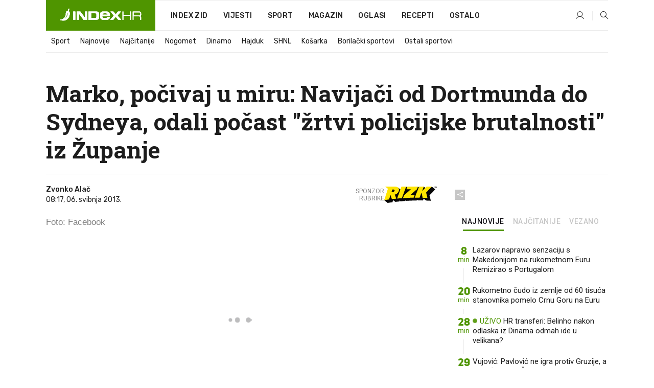

--- FILE ---
content_type: text/html; charset=utf-8
request_url: https://www.index.hr/sport/clanak/Marko-pocivaj-u-miru-Navijaci-od-Dortmunda-do-Sydneya-odali-pocast-zrtvi-policijske-brutalnosti-iz-Zupanje/676216.aspx
body_size: 25390
content:


<!DOCTYPE html>
<html lang="hr">
<head>
    <!--detect slow internet connection-->
<script type="text/javascript">
    var IS_SLOW_INTERNET = false;
    var SLOW_INTERNET_THRESHOLD = 5000;//ms
    var slowLoadTimeout = window.setTimeout(function () {
        IS_SLOW_INTERNET = true;
    }, SLOW_INTERNET_THRESHOLD);

    window.addEventListener('load', function () {
        window.clearTimeout(slowLoadTimeout);
    }, false);
</script>

    <meta charset="utf-8" />
    <meta name="viewport" content="width=device-width,height=device-height, initial-scale=1.0">
    <title>Marko, počivaj u miru: Navijači od Dortmunda do Sydneya, odali počast "žrtvi policijske brutalnosti" iz Županje - Index.hr</title>
    <!--todo: remove on production-->
    <meta name="description" content="U SPOMEN na preminulog hrvatskog kolegu oglasili su se navijači iz doslovno cijelog svijeta.">
    <meta property="fb:app_id" content="216060115209819">
    <meta name="robots" content="max-image-preview:large">
    <meta name="referrer" content="no-referrer-when-downgrade">

    <link rel="preload" href="//micro.rubiconproject.com/prebid/dynamic/26072.js" as="script" />
    <link rel="preload" href="https://pagead2.googlesyndication.com/tag/js/gpt.js" as="script" />

     <!--adblock detection-->
<script src="/Scripts/adblockDetect/ads.js"></script>
    

<script>
    window.constants = window.constants || {};
    window.constants.statsServiceHost = 'https://stats.index.hr';
    window.constants.socketsHost = 'https://sockets.index.hr';
    window.constants.chatHost = 'https://chat.index.hr';
    window.constants.interactiveHost = 'https://interactive.index.hr';
    window.constants.ssoAuthority = 'https://sso.index.hr/';
</script>

    <link rel='preconnect' href='https://fonts.googleapis.com' crossorigin>
    <link href="https://fonts.googleapis.com/css2?family=Roboto+Slab:wght@400;500;700;800&family=Roboto:wght@300;400;500;700;900&family=Rubik:wght@300;400;500;600;700&family=EB+Garamond:wght@600;700;800" rel="preload" as="style">
    <link href="https://fonts.googleapis.com/css2?family=Roboto+Slab:wght@400;500;700;800&family=Roboto:wght@300;400;500;700;900&family=Rubik:wght@300;400;500;600;700&family=EB+Garamond:wght@600;700;800" rel="stylesheet">

    

        <link href="/Content/desktop-bundle.min.css?v=96c59756-3231-42bd-8b22-7c59ae29e239" rel="preload" as="style" />
        <link href="/Content/desktop-bundle.min.css?v=96c59756-3231-42bd-8b22-7c59ae29e239" rel="stylesheet" />

    <link href="/Scripts/desktop-bundle.min.js?v=96c59756-3231-42bd-8b22-7c59ae29e239" rel="preload" as="script" />
    <script src="/Scripts/desktop-bundle.min.js?v=96c59756-3231-42bd-8b22-7c59ae29e239"></script>

        <!--recover ads, if adblock detected-->
<!--adpushup recovery-->
<script data-cfasync="false" type="text/javascript">
    if (!accountService.UserHasPremium()) {
        (function (w, d) { var s = d.createElement('script'); s.src = '//delivery.adrecover.com/41144/adRecover.js'; s.type = 'text/javascript'; s.async = true; (d.getElementsByTagName('head')[0] || d.getElementsByTagName('body')[0]).appendChild(s); })(window, document);
    }
</script>


    <script>
        if (accountService.UserHasPremium()) {
            const style = document.createElement('style');
            style.textContent = `
                .js-slot-container,
                .js-slot-loader,
                .reserve-height {
                    display: none !important;
                }
            `;
            document.head.appendChild(style);
        }
    </script>

    
<script>
    !function (e, o, n, i) { if (!e) { e = e || {}, window.permutive = e, e.q = []; var t = function () { return ([1e7] + -1e3 + -4e3 + -8e3 + -1e11).replace(/[018]/g, function (e) { return (e ^ (window.crypto || window.msCrypto).getRandomValues(new Uint8Array(1))[0] & 15 >> e / 4).toString(16) }) }; e.config = i || {}, e.config.apiKey = o, e.config.workspaceId = n, e.config.environment = e.config.environment || "production", (window.crypto || window.msCrypto) && (e.config.viewId = t()); for (var g = ["addon", "identify", "track", "trigger", "query", "segment", "segments", "ready", "on", "once", "user", "consent"], r = 0; r < g.length; r++) { var w = g[r]; e[w] = function (o) { return function () { var n = Array.prototype.slice.call(arguments, 0); e.q.push({ functionName: o, arguments: n }) } }(w) } } }(window.permutive, "cd150efe-ff8f-4596-bfca-1c8765fae796", "b4d7f9ad-9746-4daa-b552-8205ef41f49d", { "consentRequired": true });
    window.googletag = window.googletag || {}, window.googletag.cmd = window.googletag.cmd || [], window.googletag.cmd.push(function () { if (0 === window.googletag.pubads().getTargeting("permutive").length) { var e = window.localStorage.getItem("_pdfps"); window.googletag.pubads().setTargeting("permutive", e ? JSON.parse(e) : []); var o = window.localStorage.getItem("permutive-id"); o && (window.googletag.pubads().setTargeting("puid", o), window.googletag.pubads().setTargeting("ptime", Date.now().toString())), window.permutive.config.viewId && window.googletag.pubads().setTargeting("prmtvvid", window.permutive.config.viewId), window.permutive.config.workspaceId && window.googletag.pubads().setTargeting("prmtvwid", window.permutive.config.workspaceId) } });
    
</script>
<script async src="https://b4d7f9ad-9746-4daa-b552-8205ef41f49d.edge.permutive.app/b4d7f9ad-9746-4daa-b552-8205ef41f49d-web.js"></script>


    

<script type="text/javascript" src="https://interactive.index.hr/js/embed/interactive.min.js"></script>
<script>
    var $inin = $inin || {};

    $inin.config = {
        log: false,
        enabled: false
    }

    var $ininque = $ininque || [];

    var userPPID = accountService.GetUserPPID();

    if (userPPID){
        $inin.setClientUserId(userPPID);
    }

    $inin.enable();
</script>

    <!-- Global site tag (gtag.js) - Google Analytics -->
<script type="didomi/javascript" async src="https://www.googletagmanager.com/gtag/js?id=G-5ZTNWH8GVX"></script>
<script>
    window.dataLayer = window.dataLayer || [];
    function gtag() { dataLayer.push(arguments); }
    gtag('js', new Date());

    gtag('config', 'G-5ZTNWH8GVX');
</script>

        <script src="https://freshatl.azurewebsites.net/js/fresh-atl.js" async></script>

    <script>
        var googletag = googletag || {};
        googletag.cmd = googletag.cmd || [];
    </script>

    
        


<!-- Make sure this is inserted before your GPT tag -->
<script>
    var amazonAdSlots = [];

    amazonAdSlots.push({
        slotID: 'DA_L',
        slotName: '/21703950087/DA_sport_L',
        sizes: [[300, 250]]
    });

    amazonAdSlots.push({
        slotID: 'DA_R',
        slotName: '/21703950087/DA_sport_R',
        sizes: [[300, 250]]
    });

    amazonAdSlots.push({
        slotID: 'DA3',
        slotName: '/21703950087/DA3_sport',
        sizes: [[300, 250], [300, 600]]
    });

    amazonAdSlots.push({
        slotID: 'DA4',
        slotName: '/21703950087/DA4_sport',
        sizes: [[970, 90], [728, 90], [970, 250]]
    });


            amazonAdSlots.push({
                slotID: 'dfp-DIA',
                slotName: '/21703950087/DIA_sport',
                sizes: [[761, 152], [760, 200], [300, 250], [620, 350], [760, 150]]
            });

            amazonAdSlots.push({
                slotID: 'DA4',
                slotName: '/21703950087/DA_long',
                sizes: [[300, 250]]
            });
        </script>



    

<script type="text/javascript">
    window.gdprAppliesGlobally = true; (function () {
        function a(e) {
            if (!window.frames[e]) {
                if (document.body && document.body.firstChild) { var t = document.body; var n = document.createElement("iframe"); n.style.display = "none"; n.name = e; n.title = e; t.insertBefore(n, t.firstChild) }
                else { setTimeout(function () { a(e) }, 5) }
            }
        } function e(n, r, o, c, s) {
            function e(e, t, n, a) { if (typeof n !== "function") { return } if (!window[r]) { window[r] = [] } var i = false; if (s) { i = s(e, t, n) } if (!i) { window[r].push({ command: e, parameter: t, callback: n, version: a }) } } e.stub = true; function t(a) {
                if (!window[n] || window[n].stub !== true) { return } if (!a.data) { return }
                var i = typeof a.data === "string"; var e; try { e = i ? JSON.parse(a.data) : a.data } catch (t) { return } if (e[o]) { var r = e[o]; window[n](r.command, r.parameter, function (e, t) { var n = {}; n[c] = { returnValue: e, success: t, callId: r.callId }; a.source.postMessage(i ? JSON.stringify(n) : n, "*") }, r.version) }
            }
            if (typeof window[n] !== "function") { window[n] = e; if (window.addEventListener) { window.addEventListener("message", t, false) } else { window.attachEvent("onmessage", t) } }
        } e("__tcfapi", "__tcfapiBuffer", "__tcfapiCall", "__tcfapiReturn"); a("__tcfapiLocator"); (function (e) {
            var t = document.createElement("script"); t.id = "spcloader"; t.type = "text/javascript"; t.async = true; t.src = "https://sdk.privacy-center.org/" + e + "/loader.js?target=" + document.location.hostname; t.charset = "utf-8"; var n = document.getElementsByTagName("script")[0]; n.parentNode.insertBefore(t, n)
        })("02757520-ed8b-4c54-8bfd-4a5f5548de98")
    })();</script>


<!--didomi-->
<!--end-->


    <script>
        googletag.cmd.push(function() {
                
    googletag.pubads().setTargeting('rubrika', 'sport');
    googletag.pubads().setTargeting('articleId', '676216');
    googletag.pubads().setTargeting('Rijeci_iz_naslova', ["marko","počivaj","miru","navijači","dortmunda","sydneya","odali","počast","žrtvi","policijske","brutalnosti","županje"]);
    googletag.pubads().setTargeting('chat', 'no');
    googletag.pubads().setTargeting('paragrafX', '2');

    ;


            googletag.pubads().setTargeting('podrubrikaId', ["1666"]);
        

            googletag.pubads().setTargeting('authorId', ["138"]);
        

            googletag.pubads().setTargeting('tagId', ["5164","295822"]);
        ;
        });
    </script>

    
<script>
    var mainIndexDomainPath = "https://www.index.hr" + window.location.pathname;

    googletag.cmd.push(function () {
        googletag.pubads().disableInitialLoad();
        googletag.pubads().enableSingleRequest();
        googletag.pubads().collapseEmptyDivs(true);
        googletag.pubads().setTargeting('projekt', 'index');
        googletag.pubads().setTargeting('referer', '');
        googletag.pubads().setTargeting('hostname', 'www.index.hr');
        googletag.pubads().setTargeting('ar_1', 'false');
        googletag.pubads().setTargeting('ab_test', '');
        googletag.pubads().setTargeting('prebid', 'demand manager');

        if ('cookieDeprecationLabel' in navigator) {
            navigator.cookieDeprecationLabel.getValue().then((label) => {
                googletag.pubads().setTargeting('TPC', label);
            });
        }
        else {
            googletag.pubads().setTargeting('TPC', 'none');
        }

    });

    googleTagService.AddSlotRenderEndedListener();
</script>
    <script type='text/javascript' src='//static.criteo.net/js/ld/publishertag.js'></script>

    <meta property="og:title" content="Marko, po&#x10D;ivaj u miru: Navija&#x10D;i od Dortmunda do Sydneya, odali po&#x10D;ast &quot;&#x17E;rtvi policijske brutalnosti&quot; iz &#x17D;upanje" />
    <meta property="og:description" content="U SPOMEN na preminulog hrvatskog kolegu oglasili su se navija&#x10D;i iz doslovno cijelog svijeta." />
    <meta property="og:image" content="/Content/img/main-image.png" />
    <meta property="og:image:width" content="1200" />
    <meta property="og:image:height" content="630" />

    <meta name="twitter:card" content="summary_large_image">
    <meta name="twitter:site" content="@indexhr">
    <meta name="twitter:title" content="Marko, po&#x10D;ivaj u miru: Navija&#x10D;i od Dortmunda do Sydneya, odali po&#x10D;ast &quot;&#x17E;rtvi policijske brutalnosti&quot; iz &#x17D;upanje">
    <meta name="twitter:description" content="U SPOMEN na preminulog hrvatskog kolegu oglasili su se navija&#x10D;i iz doslovno cijelog svijeta.">
    <meta name="twitter:image" content="/Content/img/main-image.png">

    <script type="application/ld&#x2B;json">
        {"@context":"https://schema.org","@type":"WebSite","name":"Index.hr","potentialAction":{"@type":"SearchAction","target":"https://www.index.hr/trazi.aspx?upit={search_term_string}","query-input":"required name=search_term_string"},"url":"https://www.index.hr/"}
    </script>
    <script type="application/ld&#x2B;json">
        {"@context":"https://schema.org","@type":"Organization","name":"Index.hr","sameAs":["https://www.facebook.com/index.hr/","https://twitter.com/indexhr","https://www.youtube.com/channel/UCUp6H4ko32XqnV_6MOPunBA"],"url":"https://www.index.hr/","logo":{"@type":"ImageObject","url":"https://www.index.hr/Content/img/logo/index_logo_112x112.png"}}
    </script>

    <!-- Meta Pixel Code -->
<script>
    !function (f, b, e, v, n, t, s) {
        if (f.fbq) return; n = f.fbq = function () {
            n.callMethod ?
                n.callMethod.apply(n, arguments) : n.queue.push(arguments)
        };
        if (!f._fbq) f._fbq = n; n.push = n; n.loaded = !0; n.version = '2.0';
        n.queue = []; t = b.createElement(e); t.async = !0;
        t.src = v; s = b.getElementsByTagName(e)[0];
        s.parentNode.insertBefore(t, s)
    }(window, document, 'script',
        'https://connect.facebook.net/en_US/fbevents.js');
    fbq('init', '1418122964915670');
    fbq('track', 'PageView');
</script>
<noscript>
    <img height="1" width="1" style="display:none"
         src="https://www.facebook.com/tr?id=1418122964915670&ev=PageView&noscript=1" />
</noscript>
<!-- End Meta Pixel Code -->


    <script src="https://apetite.index.hr/bundles/apetite.js"></script>
    <script>
        var apetite = new AnalyticsPetite({ host: 'https://apetite.index.hr' });
        
                        apetite.setCategory('sport');
                        apetite.setArticleId('a-676216');

        apetite.collect();
    </script>

    
    <link href="/Content/bootstrap-rating.css" rel="stylesheet" />
    <script async src='https://www.google.com/recaptcha/api.js'></script>

        <link rel="canonical" href="https://www.index.hr/sport/clanak/Marko-pocivaj-u-miru-Navijaci-od-Dortmunda-do-Sydneya-odali-pocast-zrtvi-policijske-brutalnosti-iz-Zupanje/676216.aspx">
        <link rel="alternate" href="https://www.index.hr/mobile/sport/clanak/Marko-pocivaj-u-miru-Navijaci-od-Dortmunda-do-Sydneya-odali-pocast-zrtvi-policijske-brutalnosti-iz-Zupanje/676216.aspx">

    <link rel="og:url" href="https://www.index.hr/clanak.aspx?id=676216">


        <link rel="amphtml" href="https://www.index.hr/amp/sport/clanak/Marko-pocivaj-u-miru-Navijaci-od-Dortmunda-do-Sydneya-odali-pocast-zrtvi-policijske-brutalnosti-iz-Zupanje/676216.aspx">

    <meta property="og:type" content="article" />
    <meta property="og:url" content="https://www.index.hr/clanak.aspx?id=676216">

    <script type="application/ld&#x2B;json">
        {"@context":"https://schema.org","@type":"WebPage","name":"Marko, počivaj u miru: Navijači od Dortmunda do Sydneya, odali počast \"žrtvi policijske brutalnosti\" iz Županje","description":"U SPOMEN na preminulog hrvatskog kolegu oglasili su se navijači iz doslovno cijelog svijeta.","url":"https://www.index.hr/","publisher":{"@type":"Organization","name":"Index.hr","sameAs":["https://www.facebook.com/index.hr/","https://twitter.com/indexhr","https://www.youtube.com/channel/UCUp6H4ko32XqnV_6MOPunBA"],"url":"https://www.index.hr/","logo":{"@type":"ImageObject","url":"https://www.index.hr/Content/img/logo/index_logo_112x112.png"}}}
    </script>
    <script type="application/ld&#x2B;json">
        {"@context":"https://schema.org","@type":"BreadcrumbList","itemListElement":[{"@type":"ListItem","name":"Index.hr","item":{"@type":"Thing","@id":"https://www.index.hr"},"position":1},{"@type":"ListItem","name":"Sport","item":{"@type":"Thing","@id":"https://www.index.hr/sport"},"position":2},{"@type":"ListItem","name":"Marko, počivaj u miru: Navijači od Dortmunda do Sydneya, odali počast \"žrtvi policijske brutalnosti\" iz Županje","item":{"@type":"Thing","@id":"https://www.index.hr/sport/clanak/Marko-pocivaj-u-miru-Navijaci-od-Dortmunda-do-Sydneya-odali-pocast-zrtvi-policijske-brutalnosti-iz-Zupanje/676216.aspx"},"position":3}]}
    </script>
    <script type="application/ld&#x2B;json">
        {"@context":"https://schema.org","@type":"NewsArticle","name":"Marko, počivaj u miru: Navijači od Dortmunda do Sydneya, odali počast \"žrtvi policijske brutalnosti\" iz Županje","description":"U SPOMEN na preminulog hrvatskog kolegu oglasili su se navijači iz doslovno cijelog svijeta.","mainEntityOfPage":{"@type":"WebPage","name":"Marko, počivaj u miru: Navijači od Dortmunda do Sydneya, odali počast \"žrtvi policijske brutalnosti\" iz Županje","description":"U SPOMEN na preminulog hrvatskog kolegu oglasili su se navijači iz doslovno cijelog svijeta.","url":"https://www.index.hr/sport/clanak/Marko-pocivaj-u-miru-Navijaci-od-Dortmunda-do-Sydneya-odali-pocast-zrtvi-policijske-brutalnosti-iz-Zupanje/676216.aspx","publisher":{"@type":"Organization","name":"Index.hr","sameAs":["https://www.facebook.com/index.hr/","https://twitter.com/indexhr","https://www.youtube.com/channel/UCUp6H4ko32XqnV_6MOPunBA"],"url":"https://www.index.hr/","logo":{"@type":"ImageObject","url":"https://www.index.hr/Content/img/logo/index_logo_112x112.png"}}},"url":"https://www.index.hr/sport/clanak/Marko-pocivaj-u-miru-Navijaci-od-Dortmunda-do-Sydneya-odali-pocast-zrtvi-policijske-brutalnosti-iz-Zupanje/676216.aspx","author":{"@type":"Organization","name":"Index.hr","sameAs":["https://www.facebook.com/index.hr/","https://twitter.com/indexhr","https://www.youtube.com/channel/UCUp6H4ko32XqnV_6MOPunBA"],"url":"https://www.index.hr/","logo":{"@type":"ImageObject","url":"https://www.index.hr/Content/img/logo/index_logo_112x112.png"}},"dateModified":"2013-05-06","datePublished":"2013-05-06","headline":"Marko, počivaj u miru: Navijači od Dortmunda do Sydneya, odali počast \"žrtvi policijske brutalnosti\" iz Županje","isAccessibleForFree":true,"keywords":"navijači,markoazapović","publisher":{"@type":"Organization","name":"Index.hr","sameAs":["https://www.facebook.com/index.hr/","https://twitter.com/indexhr","https://www.youtube.com/channel/UCUp6H4ko32XqnV_6MOPunBA"],"url":"https://www.index.hr/","logo":{"@type":"ImageObject","url":"https://www.index.hr/Content/img/logo/index_logo_112x112.png"}},"isPartOf":{"@type":["NewsArticle"],"name":"Index.hr","productID":"CAoiEN-u-SQZulOA8lpEXJtZjRU:index_premium"}}
    </script>

    <script src="https://cdnjs.cloudflare.com/ajax/libs/fingerprintjs2/1.6.1/fingerprint2.min.js"></script>


        <script type="text/javascript">
            window._taboola = window._taboola || [];
            _taboola.push({ article: 'auto' });
            !function (e, f, u, i) {
                if (!document.getElementById(i)) {
                    e.async = 1;
                    e.src = u;
                    e.id = i;
                    f.parentNode.insertBefore(e, f);
                }
            }(document.createElement('script'),
                document.getElementsByTagName('script')[0],
                '//cdn.taboola.com/libtrc/indexhr-en/loader.js',
                'tb_loader_script');
            if (window.performance && typeof window.performance.mark == 'function') { window.performance.mark('tbl_ic'); }
        </script>

    <script>
        bridPlayerService.AddKeyValueIntoMacros('rubrika', 'sport');
        bridPlayerService.AddKeyValueIntoMacros('projekt', 'index');
    </script>

</head>
<body>
    <script>
    window.fbAsyncInit = function () {
        FB.init({
            appId: '216060115209819',
            xfbml: true,
            version: 'v19.0'
        });
    };
</script>
<script async defer crossorigin="anonymous" src="https://connect.facebook.net/hr_HR/sdk.js"></script>
    <!--OpenX-->
<iframe src="//u.openx.net/w/1.0/pd?ph=&cb=9e27797c-2b18-4de1-9c00-6d1da6def428&gdpr=1&gdpr_consent=2" style="display:none;width:0;height:0;border:0; border:none;"></iframe>

        




    <div class="main-container no-padding main-content-bg">
                

<div class="google-billboard-top">
    <!-- /21703950087/DB1 -->
    <div id='DB1' class="js-slot-container" data-css-class="google-box bottom-margin-60">
        <script>
            googletag.cmd.push(function () {
                googletag.defineSlot('/21703950087/DB1', [[970, 250], [970, 500], [970, 90], [728, 90], [800, 250], [1, 1]], 'DB1').addService(googletag.pubads());

                googletag.display('DB1');
            });
        </script>
    </div>
</div>

    </div>

    


<header class="main-menu-container">
    <div class="float-menu no-height" style="" menu-fix-top>
        <div class="main-container no-height clearfix">
            <div class="main-menu no-height">
                    <h1 class="js-logo logo sport-gradient-bg">
                        <img class="main" src="/Content/img/logo/index_main.svg" alt="index.hr" />
                        <img class="small" src="/Content/img/logo/paprika_logo.svg" alt="index.hr" />
                        <a class="homepage-link" href="/" title="index.hr"> </a>
                    </h1>
                <nav class="menu-holder clearfix" aria-label="Glavna navigacija">
                    <ul>
                        <li>
                            <a class="main-text-hover no-drop" href="/zid"> Index Zid</a>
                        </li>

                        <li>
                            <a class="vijesti-text-hover" href="/vijesti">
                                Vijesti
                            </a>
                        </li>
                        <li>
                            <a class="sport-text-hover" href="/sport">
                                Sport
                            </a>
                        </li>
                        <li class="menu-drop">
                            <span class="expandable magazin-text-hover">Magazin</span>
                            <ul class="dropdown-content display-none">
                                <li class="magazin-bg-hover">
                                    <a href="/magazin">
                                        Magazin
                                    </a>
                                </li>
                                <li class="shopping-bg-gradient-hover">
                                    <a href="/shopping">
                                        Shopping
                                    </a>
                                </li>
                                <li class="ljubimci-bg-hover">
                                    <a href="/ljubimci">
                                        Ljubimci
                                    </a>
                                </li>
                                <li class="food-bg-hover">
                                    <a href="/food">
                                        Food
                                    </a>
                                </li>
                                <li class="mame-bg-hover">
                                    <a href="/mame">
                                        Mame
                                    </a>
                                </li>
                                <li class="auto-bg-gradient-hover">
                                    <a href="/auto">
                                        Auto
                                    </a>
                                </li>
                                <li class="fit-bg-hover">
                                    <a href="/fit">
                                        Fit
                                    </a>
                                </li>
                                <li class="chill-bg-hover">
                                    <a href="/chill">
                                        Chill
                                    </a>
                                </li>
                                <li class="horoskop-bg-hover">
                                    <a href="/horoskop">
                                        Horoskop
                                    </a>
                                </li>
                            </ul>
                        </li>
                        <li>
                            <a class="oglasi-text-hover" href="https://www.index.hr/oglasi">
                                Oglasi
                            </a>
                        </li>
                        <li>
                            <a class="recepti-text-hover" href="https://recepti.index.hr">
                                Recepti
                            </a>
                        </li>
                        <li class="menu-drop">
                            <span class="expandable">Ostalo</span>
                            <ul class="dropdown-content ostalo display-none">
                                <li class="main-bg-hover">
                                    <a href="https://jobs.index.hr/">
                                        Zaposli se na Indexu
                                    </a>
                                </li>
                                <li class="lajkhr-bg-hover">
                                    <a href="https://www.index.hr/lajk/">
                                        Lajk.hr
                                    </a>
                                </li>
                                <li class="vjezbe-bg-hover">
                                    <a href="https://vjezbe.index.hr">
                                        Vježbe
                                    </a>
                                </li>
                                <li class="main-bg-hover">
                                    <a href="/info/tecaj">
                                        Tečaj
                                    </a>
                                </li>
                                <li class="main-bg-hover">
                                    <a href="/info/tv">
                                        TV program
                                    </a>
                                </li>
                                <li class="main-bg-hover">
                                    <a href="/info/kino">
                                        Kino
                                    </a>
                                </li>
                                <li class="main-bg-hover">
                                    <a href="/info/vrijeme">
                                        Vrijeme
                                    </a>
                                </li>
                                <li class="kalendar-bg-hover">
                                    <a href="/kalendar">
                                        Kalendar
                                    </a>
                                </li>
                            </ul>
                        </li>
                    </ul>
                    <ul class="right-part">
                        <li id="login-menu" class="menu-drop">
                            


<div id="menu-login"
     v-scope
     v-cloak
     @mounted="onLoad">
    <div v-if="userInfo !== null && userInfo.IsLoggedIn === true">
        <div class="user-menu expandable no-padding">
            <div v-if="userInfo.ProfileImage === null" class="initials-holder separator center-aligner">
                <div class="initials center-aligner">
                    {{userInfo.Initials}}
                </div>
                <div class="user-firstname">
                    {{userInfo.FirstName}}
                </div>
            </div>

            <div v-if="userInfo.ProfileImage !== null" class="avatar separator center-aligner">
                <img :src="'https://ip.index.hr/remote/bucket.index.hr/b/index/' + userInfo.ProfileImage + '?width=20&height=20&mode=crop'" />
                <div class="user-firstname">
                    {{userInfo.FirstName}}
                </div>
            </div>
        </div>
        <ul class="dropdown-content display-none">
            <li class="main-bg-hover">
                <a href="/profil">Moj profil</a>
            </li>
            <li class="main-bg-hover">
                <a :href="'https://sso.index.hr/' + 'account/dashboard?redirect_hint=' + 'https%3A%2F%2Fwww.index.hr%2Fsport%2Fclanak%2FMarko-pocivaj-u-miru-Navijaci-od-Dortmunda-do-Sydneya-odali-pocast-zrtvi-policijske-brutalnosti-iz-Zupanje%2F676216.aspx'">Upravljanje računom</a>
            </li>
            <li class="main-bg-hover">
                <a @click="logout">Odjavite se</a>
            </li>
        </ul>
    </div>

    <div v-if="userInfo === null || userInfo.IsLoggedIn === false" @click="login" class="user-menu no-padding">
        <div class="login-btn separator">
            <i class="index-user-alt"></i>
        </div>
    </div>
</div>

<script>
    PetiteVue.createApp({
        userInfo: {},
        onLoad() {
            var self = this;

            var userInfoCookie = accountService.GetUserInfo();

            var userHasPremium = accountService.UserHasPremium();
            googleEventService.CreateCustomEventGA4("user_data", "has_premium", userHasPremium);

            if (userInfoCookie != null) {
                if (userInfoCookie.HasPremium === undefined) {
                    accountService.DeleteMetaCookie();

                    accountService.CreateMetaCookie()
                    .then(function (response) {
                        self.userInfo = accountService.GetUserInfo();
                    });
                }
                else if (userInfoCookie.IsLoggedIn === true) {
                    userApiService.getPremiumStatus()
                    .then(function (response) {
                        if (response.data.HasPremium != userInfoCookie.HasPremium) {
                            accountService.DeleteMetaCookie();

                            accountService.CreateMetaCookie()
                            .then(function (response) {
                                self.userInfo = accountService.GetUserInfo();
                            });
                        }
                    });
                }
                else {
                    self.userInfo = accountService.GetUserInfo();
                }
            }
            else {
                accountService.CreateMetaCookie()
                .then(function (response) {
                    self.userInfo = accountService.GetUserInfo();
                });
            }
        },
        login() {
            globalDirectives.ShowLoginPopup()
        },
        logout() {
            accountService.Logout('/profil/odjava')
        }
    }).mount("#menu-login");
</script>

                        </li>
                        <li>
                            <a href="/trazi.aspx" class="menu-icon btn-open-search"><i class="index-magnifier"></i></a>
                        </li>
                    </ul>
                </nav>
            </div>
        </div>
    </div>

        


    <div class="sub-menu-container main-container">
        <div class="sub-menu-holder scroll-menu-arrows-holder" data-animate-width="200">
            <ul class="sub-menu scroll-menu clearfix">
                    <li class="sub-menu-item scroll-menu-item sport-border-bottom ">
                        <a class="" href="/sport">Sport</a>
                    </li>
                    <li class="sub-menu-item scroll-menu-item sport-border-bottom ">
                        <a class="" href="/najnovije?kategorija=150">Najnovije</a>
                    </li>
                    <li class="sub-menu-item scroll-menu-item sport-border-bottom ">
                        <a class="" href="/najcitanije?kategorija=150">Naj&#x10D;itanije</a>
                    </li>
                    <li class="sub-menu-item scroll-menu-item sport-border-bottom ">
                        <a class="" href="/sport/rubrika/nogomet/1638.aspx">Nogomet</a>
                    </li>
                    <li class="sub-menu-item scroll-menu-item sport-border-bottom ">
                        <a class="" href="/sport/rubrika/dinamo/5239.aspx">Dinamo</a>
                    </li>
                    <li class="sub-menu-item scroll-menu-item sport-border-bottom ">
                        <a class="" href="/sport/rubrika/hajduk/5240.aspx">Hajduk</a>
                    </li>
                    <li class="sub-menu-item scroll-menu-item sport-border-bottom ">
                        <a class="" href="/sport/rubrika/shnl/5204.aspx">SHNL</a>
                    </li>
                    <li class="sub-menu-item scroll-menu-item sport-border-bottom ">
                        <a class="" href="/sport/rubrika/kosarka/1639.aspx">Ko&#x161;arka</a>
                    </li>
                    <li class="sub-menu-item scroll-menu-item sport-border-bottom ">
                        <a class="" href="/sport/rubrika/borilacki-sportovi/1662.aspx">Borila&#x10D;ki sportovi</a>
                    </li>
                    <li class="sub-menu-item scroll-menu-item sport-border-bottom ">
                        <a class="" href="/sport/rubrika/ostali-sportovi/1641.aspx">Ostali sportovi</a>
                    </li>
            </ul>
            <div class="scroll-menu-arrows display-none">
                <div class="navigation-arrow left-arrow disabled sport-text-hover"><i class="index-arrow-left"></i></div>
                <div class="navigation-arrow right-arrow disabled sport-text-hover"><i class="index-arrow-right"></i></div>
            </div>
        </div>
    </div>

</header>


        <div class="dfp-left-column">
            

<!-- /21703950087/D_sky_L -->
<div id='D_sky_L' class="js-slot-container" data-css-class="google-box">
    <script>
        googletag.cmd.push(function () {
            googletag.defineSlot('/21703950087/D_sky_L', [[300, 600], [160, 600]], 'D_sky_L').addService(googletag.pubads());
            googletag.display('D_sky_L');
        });
    </script>
</div>
        </div>

    <main>
        







    


<div class="js-slot-container" data-has-close-btn="true">
    <div class="js-slot-close-btn dfp-close-btn dfp-close-btn-fixed display-none">
        <div class="close-btn-creative">
            <i class="index-close"></i>
        </div>
    </div>

    <!-- /21703950087/D_sticky -->
    <div id='D_sticky' class="js-slot-holder" data-css-class="google-box bottom-sticky">
        <script>
            googletag.cmd.push(function () {
                googletag.defineSlot('/21703950087/D_sticky_all', [[1200, 150], [728, 90], [970, 250], [970, 90], [1, 1]], 'D_sticky').addService(googletag.pubads());

                googletag.display('D_sticky');
            });
        </script>
    </div>
</div>



<style>
    .main-container {
        max-width: 1140px;
    }

    .dfp-left-column {
        margin-right: 570px;
    }

    .dfp-right-column {
        margin-left: 570px;
    }
</style>

<article class="article-container"  data-breakrows="2" data-author="[138]">
    <div class="article-header-code">
        
    </div>

    <div class="article-holder main-container main-content-bg ">






        <header class="article-title-holder">
            


<h1 class="sport-text-parsed title js-main-title">
    Marko, počivaj u miru: Navijači od Dortmunda do Sydneya, odali počast "žrtvi policijske brutalnosti" iz Županje
</h1>

<div class="article-info flex">
    <div class="author-holder flex">

        <div class="flex-1">
                <div class="author-name flex">
                    Zvonko Ala&#x10D;

                </div>

            <div>
                08:17, 06. svibnja 2013.
            </div>
        </div>
            <div class="promo flex">
                <div>
                   Sponzor <br /> rubrike
                </div>
                <img src="/Content/img/direktna/rizk.svg" height="32" />
                <SCRIPT language='JavaScript1.1' SRC="https://ad.doubleclick.net/ddm/trackimpj/N194807.167418INDEX.HR/B34882385.437102263;dc_trk_aid=630627808;dc_trk_cid=248119701;ord=[timestamp];dc_lat=;dc_rdid=;tag_for_child_directed_treatment=;tfua=;gdpr=${GDPR};gdpr_consent=${GDPR_CONSENT_755};ltd=;dc_tdv=1?" attributionsrc></SCRIPT>
            </div>
    </div>
    <div class="social-holder flex">
        <div class="other"><i class="index-share"></i></div>
        


<div class="share-buttons-holder display-none clearfix">
    <div class="facebook-bg share-button" share-button data-share-action="facebook" data-article-id="676216" data-facebook-url="https://www.index.hr/clanak.aspx?id=676216">
        <i class="index-facebook"></i>
    </div>

    <script type="text/javascript" async src="https://platform.twitter.com/widgets.js"></script>
    <a class="share-button x-bg" share-button data-share-action="twitter" data-article-id="676216" href="https://twitter.com/intent/tweet?url=https://www.index.hr/clanak.aspx?id=676216&via=indexhr&text=Marko, po&#x10D;ivaj u miru: Navija&#x10D;i od Dortmunda do Sydneya, odali po&#x10D;ast &quot;&#x17E;rtvi policijske brutalnosti&quot; iz &#x17D;upanje&size=large">
        <i class="index-x"></i>
    </a>

    <script type="text/javascript" async defer src="//assets.pinterest.com/js/pinit.js"></script>

    <a class="share-button pinterest-bg pin-it-button" share-button data-share-action="pinterest" data-article-id="676216" href="http://pinterest.com/pin/create/button/?url=https://www.index.hr/clanak.aspx?id=676216&media=https://ip.index.hr/remote/bucket.index.hr/b/index/&description=Marko, po&#x10D;ivaj u miru: Navija&#x10D;i od Dortmunda do Sydneya, odali po&#x10D;ast &quot;&#x17E;rtvi policijske brutalnosti&quot; iz &#x17D;upanje" data-pin-custom="true">
        <i class="index-pinterest"></i>
    </a>

    <a class="share-button gplus-bg" share-button data-share-action="gplus" data-article-id="676216" href="https://plus.google.com/share?url=https://www.index.hr/clanak.aspx?id=676216" onclick="javascript:window.open(this.href,'', 'menubar=no,toolbar=no,resizable=yes,scrollbars=yes,height=600,width=400');return false;">
        <i class="index-gplus"></i>
    </a>

    <a class="share-button linkedin-bg" share-button data-share-action="linkedin" data-article-id="676216" href="https://www.linkedin.com/shareArticle?mini=true&url=https://www.index.hr/clanak.aspx?id=676216&title=Marko, po&#x10D;ivaj u miru: Navija&#x10D;i od Dortmunda do Sydneya, odali po&#x10D;ast &quot;&#x17E;rtvi policijske brutalnosti&quot; iz &#x17D;upanje&summary=U SPOMEN na preminulog hrvatskog kolegu oglasili su se navija&#x10D;i iz doslovno cijelog svijeta.&source=Index.hr" onclick="javascript:window.open(this.href,'', 'menubar=no,toolbar=no,resizable=yes,scrollbars=yes,height=400,width=600');return false;">
        <i class="index-linkedIn"></i>
    </a>

    <a class="share-button mail-bg" share-button data-share-action="mail" data-article-id="676216" href="mailto:?subject=Marko, po&#x10D;ivaj u miru: Navija&#x10D;i od Dortmunda do Sydneya, odali po&#x10D;ast &quot;&#x17E;rtvi policijske brutalnosti&quot; iz &#x17D;upanje&body=https%3A%2F%2Fwww.index.hr%2Fclanak.aspx%3Fid%3D676216" target="_blank">
        <i class="index-mail"></i>
    </a>

    <div class="share-button btn-close">
        <i class="index-close"></i>
    </div>
</div>
    </div>
</div>


        </header>

        <div class="top-part flex">
            <div class="left-part">

                <div class="content-holder">

                    <div class="text-holder">
                            

<section class="text sport-link-underline js-smartocto" aria-label="Tekst članka">
    <p><span style="color: rgb(128, 128, 128);">Foto:&nbsp;Facebook</span></p>

<div class="js-slot-container reserve-height-with-disclaimer" data-css-class="dfp-inarticle" data-disclaimer="true" data-css-remove-after-render="reserve-height-with-disclaimer">
        <div class="js-slot-loader main-loader center-aligner">
            <div class="loader-animation"><div></div><div></div><div></div><div></div></div>
        </div>

    <span class="js-slot-disclaimer ad-unit-text display-none">
        Tekst se nastavlja ispod oglasa
    </span>

    <div class="flex no-margin double">
        <!-- /21703950087/DA_L -->
        <div id="DA_L" class="no-margin">
            <script>
                googletag.cmd.push(function () {
                    var slot = googletag.defineSlot('/21703950087/DA_L', [[320, 180], [300, 170], [250, 250], [200, 200], [320, 100], [300, 250], [300, 100], [300, 50], [1, 1]], 'DA_L').addService(googletag.pubads());

                    if ('True' == 'True') {
                        slot.setCollapseEmptyDiv(true, false);
                    }

                    googletag.display('DA_L');
                });
            </script>
        </div>

        <!-- /21703950087/DA_R -->
        <div id="DA_R" class="no-margin">
            <script>
                googletag.cmd.push(function () {
                    var slot = googletag.defineSlot('/21703950087/DA_R', [[320, 180], [300, 170], [250, 250], [200, 200], [320, 100], [300, 250], [300, 100], [300, 50], [1, 1]], 'DA_R').addService(googletag.pubads());

                    if ('True' == 'True') {
                        slot.setCollapseEmptyDiv(true, false);
                    }

                    googletag.display('DA_R');
                });
            </script>
        </div>
    </div>
</div>

<p>NAVIJAČI diljem Hrvatske<a href="http://www.index.hr/sport/clanak/navijacki-prosvjedi-protiv-policijske-brutalnosti-agresivne-nepismene-glave-oduzimaju-zivote-mlade/675034.aspx"> pobunili su se protiv policijske brutalnosti, od posljedica od kojih je, sumnja se, preminuo 18-godišnji Marko Azapović iz Županje, inače navijač Hajduka i pripadnik Torcide</a>, ali u spomen na preminulog hrvatskog kolegu oglasili su se navijači iz doslovno cijelog svijeta:<br>
<br>
Od Dortmunda i Sydneya, do Lisabona i Sofije, veliki transparentima i porukama odaliu su počast "žrtvi policijske brutalnosti" iz Županje.<br>
<br>
"Marko A. Policajci su ga mučili i ubili", poručili su navijači dortmundske Borussije na dupkom punom stadionu.<br>
<br>
"Ubojstvo u Hrvatskoj, ubojstvo je bilo gdje" poručili su njihovi sunarodnjaci s također prepune Eintrachtove navijačke tribine, a netko od brojnih Hrvata u tom gradu, pomogao im je na veliki transparent dodati "Jebi pandure!", da, upravo tako, po "naški".<br>
<br>
Navijači još jednog njemačkog kluba, Nurnberga, pridružili su se komemoraciji preminulog hrvatskog navijača, a osim neizostavnog vrijeđanja policajaca (a.c.a.b.), transparentom su izrazili i sućut Markovoj obitelji.<br>
<br>
"Počivaj u miru brata", poručili su No name boys, navijači Benfice, koji još od sredine 90-ih gaje odlične odnose s Torcidom.<br>
<br>
Navijači španjolskog niželigaša Ovieda, također su zaželjeli pokoj Markovoj duši, kao i oni francuskog St. Etiennea, od kojih također neki održavaju prijateljske odnose s pripadnicima Torcide.<br>
<br>
Makedonci, navijači Tikveša iz Kavadaraca, također su se solidarizirali s tragičnim i preranim odlaskom mladog hrvatskog navijača, kao i "Čkembari", navijači bitolskog Pelistera.<br>
<br>
Njihovi susjedi, kosovski Albanci iz Peći još su jedini iz "regije" koji su pozdravili mladog Županjca.<br>
<br>
Navijčku solidarnost iskazali su i navijači Levskog iz Sofije i Lokomotiva iz Plovdiva, ali i oni s potpuno drugog kraja svijeta - iz Sydneya i Melbournea.<br>
&nbsp;</p>
</section>


                        

<div class="article-report-container ">
    <div class="article-report-trigger" data-article-id="676216">
        <div class="bullet-send-report-icon">
            <i class="index-send"></i>
        </div>
        Znate li nešto više o temi ili želite prijaviti grešku u tekstu? Kliknite <strong>ovdje</strong>.
        </div>
    <div class="popup-holder report-holder display-none">
        <div class="loading-container">
            <span class="img-helper"></span>
            <img src="/Content/img/loader_40px.gif" />
        </div>
    </div>
</div>

                        

<div class="article-call-to-action js-article-call-to-action">
    <div class="subtitle flex text-uppercase sport-text">
        <div class="flex first-part">
            <div class="subtitle__logo js-article-call-to-action-logo">Ovo je <i class="index-logo"></i>.</div>
            <div class="subtitle__nation js-article-call-to-action-nation">Homepage nacije.</div>
        </div>
        <div class="subtitle__visitors js-article-call-to-action-visitors" data-text="1.150.279 čitatelja danas."></div>
    </div>
    <div class="bullets">
        <div class="bullet-send-report-icon">
            <i class="index-send"></i>
        </div>
        Imate važnu priču? Javite se na <strong>desk@index.hr</strong> ili klikom <strong><a class="sport-text-hover" href="/posaljite-pricu?index_ref=article_vazna_prica">ovdje</a></strong>. Atraktivne fotografije i videe plaćamo.
    </div>
    <div class="bullets">
        <div class="bullet-send-report-icon">
            <i class="index-send"></i>
        </div>
        Želite raditi na Indexu? Prijavite se <strong><a class="sport-text-hover" href="https://jobs.index.hr?index_ref=article_index_jobs" target="_blank">ovdje</a></strong>.
    </div>
</div>

                        






                        


<div class="reactions-container clearfix">
    <div class="social-holder social-bottom flex">
        <div class="other"><i class="index-share"></i></div>
        


<div class="share-buttons-holder display-none clearfix">
    <div class="facebook-bg share-button" share-button data-share-action="facebook" data-article-id="676216" data-facebook-url="https://www.index.hr/clanak.aspx?id=676216">
        <i class="index-facebook"></i>
    </div>

    <script type="text/javascript" async src="https://platform.twitter.com/widgets.js"></script>
    <a class="share-button x-bg" share-button data-share-action="twitter" data-article-id="676216" href="https://twitter.com/intent/tweet?url=https://www.index.hr/clanak.aspx?id=676216&via=indexhr&text=Marko, po&#x10D;ivaj u miru: Navija&#x10D;i od Dortmunda do Sydneya, odali po&#x10D;ast &quot;&#x17E;rtvi policijske brutalnosti&quot; iz &#x17D;upanje&size=large">
        <i class="index-x"></i>
    </a>

    <script type="text/javascript" async defer src="//assets.pinterest.com/js/pinit.js"></script>

    <a class="share-button pinterest-bg pin-it-button" share-button data-share-action="pinterest" data-article-id="676216" href="http://pinterest.com/pin/create/button/?url=https://www.index.hr/clanak.aspx?id=676216&media=https://ip.index.hr/remote/bucket.index.hr/b/index/&description=Marko, po&#x10D;ivaj u miru: Navija&#x10D;i od Dortmunda do Sydneya, odali po&#x10D;ast &quot;&#x17E;rtvi policijske brutalnosti&quot; iz &#x17D;upanje" data-pin-custom="true">
        <i class="index-pinterest"></i>
    </a>

    <a class="share-button gplus-bg" share-button data-share-action="gplus" data-article-id="676216" href="https://plus.google.com/share?url=https://www.index.hr/clanak.aspx?id=676216" onclick="javascript:window.open(this.href,'', 'menubar=no,toolbar=no,resizable=yes,scrollbars=yes,height=600,width=400');return false;">
        <i class="index-gplus"></i>
    </a>

    <a class="share-button linkedin-bg" share-button data-share-action="linkedin" data-article-id="676216" href="https://www.linkedin.com/shareArticle?mini=true&url=https://www.index.hr/clanak.aspx?id=676216&title=Marko, po&#x10D;ivaj u miru: Navija&#x10D;i od Dortmunda do Sydneya, odali po&#x10D;ast &quot;&#x17E;rtvi policijske brutalnosti&quot; iz &#x17D;upanje&summary=U SPOMEN na preminulog hrvatskog kolegu oglasili su se navija&#x10D;i iz doslovno cijelog svijeta.&source=Index.hr" onclick="javascript:window.open(this.href,'', 'menubar=no,toolbar=no,resizable=yes,scrollbars=yes,height=400,width=600');return false;">
        <i class="index-linkedIn"></i>
    </a>

    <a class="share-button mail-bg" share-button data-share-action="mail" data-article-id="676216" href="mailto:?subject=Marko, po&#x10D;ivaj u miru: Navija&#x10D;i od Dortmunda do Sydneya, odali po&#x10D;ast &quot;&#x17E;rtvi policijske brutalnosti&quot; iz &#x17D;upanje&body=https%3A%2F%2Fwww.index.hr%2Fclanak.aspx%3Fid%3D676216" target="_blank">
        <i class="index-mail"></i>
    </a>

    <div class="share-button btn-close">
        <i class="index-close"></i>
    </div>
</div>
    </div>
</div>

                            


<nav class="tags-holder" aria-label="Tagovi">
		<a href="/tag/5164/navijaci.aspx"
		   class="sport-bg-hover tag-item ">
			<span class="sport-text hashtag">#</span>navija&#x10D;i
		</a>
		<a href="/tag/295822/markoazapovic.aspx"
		   class="sport-bg-hover tag-item ">
			<span class="sport-text hashtag">#</span>markoazapovi&#x107;
		</a>

</nav>
                    </div>
                </div>
            </div>
            <aside class="right-part direction-column flex" aria-label="Najnoviji članci">
                <div>
                        

<!-- /21703950087/Box1 -->
<div id='Box1' class="js-slot-container" data-css-class="google-box bottom-margin-50">
    <script>
        googletag.cmd.push(function () {
            googletag.defineSlot('/21703950087/Box1', [[300, 170], [250, 250], [200, 200], [160, 600], [300, 250], [300, 100], [300, 600], [300, 50], [1, 1], 'fluid'], 'Box1').addService(googletag.pubads());

            googletag.display('Box1');
        });
    </script>
</div>



                    

<div class="timeline-side">
    <ul class="nav timeline-tab" timeline-tab role="tablist" data-category="sport" data-category-id="150">
        <li role="presentation" class="active latest"><a href="#tab-content-latest" aria-controls="tab-content-latest" role="tab" data-toggle="tab"> Najnovije</a></li>
        <li role="presentation" class="most-read"><a href="#tab-content-most-read" aria-controls="tab-content-most-read" role="tab" data-toggle="tab"> Najčitanije</a></li>
        <li role="presentation" class="related"><a href="#tab-content-related" data-id="tab-content-related" aria-controls="tab-content-related" role="tab" data-toggle="tab"> Vezano</a></li>
        <hr class="sport-bg" />
    </ul>
    <div class="tab-content">
        <div role="tabpanel" class="tab-pane active" id="tab-content-latest">
            


    <div class="timeline-content latest">
        <ul>
                <li>
                    <article class="flex">
                            <div class="side-content text-center sport-text">
                                <span class="num">8</span>
                                <span class="desc">min</span>
                            </div>
                            <div class="title-box">
                                <a class="sport-text-hover" href="/sport/clanak/lazarov-napravio-senzaciju-s-makedonijom-na-rukometnom-euru-remizirao-s-portugalom/2751268.aspx?index_tid=893699&amp;index_ref=clanak_sport_najnovije_d">
                                    Lazarov napravio senzaciju s Makedonijom na rukometnom Euru. Remizirao s Portugalom
                                </a>
                            </div>
                    </article>
                </li>
                <li>
                    <article class="flex">
                            <div class="side-content text-center sport-text">
                                <span class="num">20</span>
                                <span class="desc">min</span>
                            </div>
                            <div class="title-box">
                                <a class="sport-text-hover" href="/sport/clanak/rukometno-cudo-iz-zemlje-od-60-tisuca-stanovnika-pomelo-crnu-goru-na-euru/2751267.aspx?index_ref=clanak_sport_najnovije_d">
                                    Rukometno čudo iz zemlje od 60 tisuća stanovnika pomelo Crnu Goru na Euru
                                </a>
                            </div>
                    </article>
                </li>
                <li>
                    <article class="flex">
                            <div class="side-content text-center sport-text">
                                <span class="num">28</span>
                                <span class="desc">min</span>
                            </div>
                            <div class="title-box">
                                <a class="sport-text-hover" href="/sport/clanak/uzivo-hr-transferi-belinho-nakon-odlaska-iz-dinama-odmah-ide-u-velikana/2748943.aspx?index_ref=clanak_sport_najnovije_d">
                                    <i class='title-parsed-text index-dot title-pulse-dot'></i> <span class='title-parsed-text'>UŽIVO</span>  HR transferi: Belinho nakon odlaska iz Dinama odmah ide u velikana?
                                </a>
                            </div>
                    </article>
                </li>
                <li>
                    <article class="flex">
                            <div class="side-content text-center sport-text">
                                <span class="num">29</span>
                                <span class="desc">min</span>
                            </div>
                            <div class="title-box">
                                <a class="sport-text-hover" href="/sport/clanak/vujovic-pavlovic-ne-igra-protiv-gruzije-a-igrat-ce-protiv-svedske-ma-kako-da-ne/2751252.aspx?index_ref=clanak_sport_najnovije_d">
                                    Vujović: Pavlović ne igra protiv Gruzije, a igrat će protiv Švedske? Ma kako da ne
                                </a>
                            </div>
                    </article>
                </li>
                <li>
                    <article class="flex">
                            <div class="side-content text-center disabled-text">
                                <span class="num">35</span>
                                <span class="desc">min</span>
                            </div>
                            <div class="title-box">
                                <a class="sport-text-hover" href="/sport/clanak/video-bizarna-ozljeda-jakica-uhvatio-se-za-misic-pri-spustanju-niz-stepenice/2751262.aspx?index_ref=clanak_sport_najnovije_d">
                                    <span class='title-parsed-text'>VIDEO</span>  Bizarna ozljeda Jakića. Uhvatio se za mišić pri spuštanju niz stepenice
                                </a>
                            </div>
                    </article>
                </li>
        </ul>
        <a class="more-news" href="/najnovije?kategorija=150">Prikaži još vijesti</a>
    </div>

        </div>
        <div role="tabpanel" class="tab-pane" id="tab-content-most-read">
            


    <div class="timeline-content most-read">
        <ul>
                <li>
                    <article class="flex">
                        <div class="side-content text-center sport-text">
                            <span class="num">1</span>
                        </div>
                        <div class="title-box">
                            <a class="sport-text-hover" href="/sport/clanak/uzivo-hr-transferi-belinho-nakon-odlaska-iz-dinama-odmah-ide-u-velikana/2748943.aspx?index_ref=clanak_sport_najcitanije_d">
                                <i class='title-parsed-text index-dot title-pulse-dot'></i> <span class='title-parsed-text'>UŽIVO</span>  HR transferi: Belinho nakon odlaska iz Dinama odmah ide u velikana?
                            </a>
                            <div class="line" style="width: 90%;"></div>
                        </div>
                    </article>
                </li>
                <li>
                    <article class="flex">
                        <div class="side-content text-center sport-text">
                            <span class="num">2</span>
                        </div>
                        <div class="title-box">
                            <a class="sport-text-hover" href="/sport/clanak/uzivo-top-transferi-messi-odlucio-gdje-zavrsava-karijeru-liverpool-kupuje-u-realu/2751085.aspx?index_ref=clanak_sport_najcitanije_d">
                                <i class='title-parsed-text index-dot title-pulse-dot'></i> <span class='title-parsed-text'>UŽIVO</span>  Top transferi: Messi odlučio gdje završava karijeru. Liverpool kupuje u Realu
                            </a>
                            <div class="line" style="width: 72%;"></div>
                        </div>
                    </article>
                </li>
                <li>
                    <article class="flex">
                        <div class="side-content text-center sport-text">
                            <span class="num">3</span>
                        </div>
                        <div class="title-box">
                            <a class="sport-text-hover" href="/sport/clanak/bizarnost-koja-je-gurnula-srbe-do-pobjede-protiv-nijemaca-pogledajte-sto-se-dogodilo/2751098.aspx?index_ref=clanak_sport_najcitanije_d">
                                Bizarnost koja je gurnula Srbe do pobjede protiv Nijemaca. Pogledajte što se dogodilo
                            </a>
                            <div class="line" style="width: 54%;"></div>
                        </div>
                    </article>
                </li>
                <li>
                    <article class="flex">
                        <div class="side-content text-center sport-text">
                            <span class="num">4</span>
                        </div>
                        <div class="title-box">
                            <a class="sport-text-hover" href="/sport/clanak/niko-kovac-preuzima-manchester-united/2751099.aspx?index_ref=clanak_sport_najcitanije_d">
                                Niko Kovač preuzima Manchester United? 
                            </a>
                            <div class="line" style="width: 36%;"></div>
                        </div>
                    </article>
                </li>
                <li>
                    <article class="flex">
                        <div class="side-content text-center sport-text">
                            <span class="num">5</span>
                        </div>
                        <div class="title-box">
                            <a class="sport-text-hover" href="/sport/clanak/sjajni-nastupi-zubcica-i-rodesa-u-wengenu-kolega-i-ljutic-bez-druge-voznje/2751116.aspx?index_ref=clanak_sport_najcitanije_d">
                                Sjajni nastupi Zubčića i Rodeša u Wengenu. Kolega i Ljutić bez druge vožnje
                            </a>
                            <div class="line" style="width: 18%;"></div>
                        </div>
                    </article>
                </li>
        </ul>
        <a class="more-news" href="/najcitanije?kategorija=150&amp;timerange=today">Prikaži još vijesti</a>
    </div>

        </div>
        <div role="tabpanel" class="tab-pane" id="tab-content-related">
            <img class="loading-img" src="/Content/img/loader_40px.gif" />
        </div>
    </div>
</div>


                    <div class="separator-45"></div>
                </div>

                    <div class="bottom-part">
                        <div class="first-box">
                            <div class="sticky">
                                

<!-- /21703950087/Box2 -->
<div id='Box2' class="js-slot-container" data-css-class="google-box">
    <script>
        googletag.cmd.push(function () {
            googletag.defineSlot('/21703950087/Box2', [[300, 250], [300, 600], [160, 600], [300, 200], [1, 1]], 'Box2').addService(googletag.pubads());

            googletag.display('Box2');
        });
    </script>
</div>

                            </div>
                        </div>

                    </div>
            </aside>
        </div>
    </div>

    <section class="article-read-more-container main-content-bg main-container" aria-hidden="true">
        <div class="article-read-more-holder main-content-bg">
                

<div id="personalized-article-1" class="bottom-border" aria-hidden="true"
     v-scope
     v-cloak
     @mounted="onLoad">

    <div v-if="isContentPersonalized">
        <div v-if="!isLoaded" class="main-loader center-aligner transparent" style="min-height: 285px;">
            <div>
                <div class="loader-animation"><div></div><div></div><div></div><div></div></div>
                <div class="loading-text">
                    Tražimo sadržaj koji<br />
                    bi Vas mogao zanimati
                </div>
            </div>
        </div>
        <div v-else>
            <h2 class="main-title">Izdvojeno</h2>

            <div class="sport slider">
                <div class="read-more-slider swiper">
                    <div class="swiper-wrapper">
                        <article v-for="article in articles" class="swiper-slide slider-item" :data-item-id="article.id">
                            <a :class="article.rootCategorySlug + '-text-hover scale-img-hover'" :href="'/' + article.rootCategorySlug + '/clanak/' + article.slug + '/' + article.id + '.aspx?index_ref=clanak_izdvojeno_d_' + article.rootCategorySlug">
                                <div class="img-holder">
                                    <img loading="lazy" :src="'https://ip.index.hr/remote/bucket.index.hr/b/index/' + article.mainImage + '?width=270&height=185&mode=crop&anchor=topcenter&scale=both'" :alt="article.MetaTitle" />
                                    <div v-if="article.icon" class="article-icon">
                                        <i :class="'index-' + article.icon"></i>
                                        <div :class="'icon-bg ' + article.rootCategorySlug + '-bg'"></div>
                                    </div>

                                    <div v-if="article.sponsored" class="spon-text">
                                        <span v-if="article.sponsoredDescription">{{article.sponsoredDescription}}</span>
                                        <span v-else>Oglas</span>
                                    </div>
                                </div>
                                <h3 v-html="article.htmlParsedTitle" class="title"></h3>
                            </a>
                        </article>
                    </div>
                </div>

                <div class="slider-navigation sport-text">
                    <div class="slider-prev main-content-bg sport-bg-hover"><i class="index-arrow-left"></i></div>
                    <div class="slider-next main-content-bg sport-bg-hover"><i class="index-arrow-right"></i></div>
                </div>
            </div>
        </div>
    </div>
    <div v-else>
        

    <h2 class="main-title">Pro&#x10D;itajte jo&#x161;</h2>

<div class="sport slider">
    <div class="read-more-slider swiper">
        <div class="swiper-wrapper">
                <article class="swiper-slide slider-item">
                    <a class="vijesti-text-hover scale-img-hover" href="/vijesti/clanak/video-zadnji-vlak-za-fiskalizaciju-20-izbjegnite-kazne-dok-jos-mozete/2746078.aspx?index_ref=clanak_procitaj_jos_d">
                        <div class="img-holder">
                            <img loading="lazy" src="https://ip.index.hr/remote/bucket.index.hr/b/index/abcbc807-2ffe-4b94-b6e5-56eb911c12b7.jpg?width=270&height=185&mode=crop&anchor=topcenter&scale=both" alt="VIDEO: Zadnji vlak za Fiskalizaciju 2.0 - izbjegnite kazne dok jo&#x161; mo&#x17E;ete"/>

                        </div>
                        <h3 class="title"><span class='title-parsed-text'>VIDEO</span> : Zadnji vlak za Fiskalizaciju 2.0 - izbjegnite kazne dok još možete</h3>
                    </a>
                </article>
                <article class="swiper-slide slider-item">
                    <a class="magazin-text-hover scale-img-hover" href="/magazin/clanak/sve-za-imunitet-u-tvojoj-ljekarni-do-80-poklon/2749063.aspx?index_ref=clanak_procitaj_jos_d">
                        <div class="img-holder">
                            <img loading="lazy" src="https://ip.index.hr/remote/bucket.index.hr/b/index/f91ea16c-a96f-4b0b-920f-cfa754693403.png?width=270&height=185&mode=crop&anchor=topcenter&scale=both" alt="Sve za imunitet u Tvojoj Ljekarni do -80% &#x2B; POKLON"/>

                                <div class="spon-text">
                                    OGLAS
                                </div>
                        </div>
                        <h3 class="title">Sve za imunitet u Tvojoj Ljekarni do -80% + POKLON</h3>
                    </a>
                </article>

                <div class="swiper-slide slider-item">
                    <a class="sport-text-hover scale-img-hover" href="/sport/clanak/uzivo-hr-transferi-belinho-nakon-odlaska-iz-dinama-odmah-ide-u-velikana/2748943.aspx?index_ref=clanak_procitaj_jos_d">
                        <div class="img-holder">
                            <img loading="lazy" src="https://ip.index.hr/remote/bucket.index.hr/b/index/5ee3b73f-5b99-45ee-a37e-ea8de7c55fc6.png?width=270&height=185&mode=crop&anchor=topcenter&scale=both" alt="U&#x17D;IVO HR transferi: Belinho nakon odlaska iz Dinama odmah ide u velikana?"/>

                        </div>
                        <h3 class="title"><i class='title-parsed-text index-dot title-pulse-dot'></i> <span class='title-parsed-text'>UŽIVO</span>  HR transferi: Belinho nakon odlaska iz Dinama odmah ide u velikana?</h3>
                    </a>
                </div>
                <div class="swiper-slide slider-item">
                    <a class="sport-text-hover scale-img-hover" href="/sport/clanak/lazarov-napravio-senzaciju-s-makedonijom-na-rukometnom-euru-remizirao-s-portugalom/2751268.aspx?index_ref=clanak_procitaj_jos_d">
                        <div class="img-holder">
                            <img loading="lazy" src="https://ip.index.hr/remote/bucket.index.hr/b/index/ff07421e-bb72-4582-9527-36888311c9fb.png?width=270&height=185&mode=crop&anchor=topcenter&scale=both" alt="Lazarov napravio senzaciju s Makedonijom na rukometnom Euru. Remizirao s Portugalom"/>

                        </div>
                        <h3 class="title">Lazarov napravio senzaciju s Makedonijom na rukometnom Euru. Remizirao s Portugalom</h3>
                    </a>
                </div>
                <div class="swiper-slide slider-item">
                    <a class="sport-text-hover scale-img-hover" href="/sport/clanak/rukometno-cudo-iz-zemlje-od-60-tisuca-stanovnika-pomelo-crnu-goru-na-euru/2751267.aspx?index_ref=clanak_procitaj_jos_d">
                        <div class="img-holder">
                            <img loading="lazy" src="https://ip.index.hr/remote/bucket.index.hr/b/index/439b9591-b91d-4f14-8309-be49e1c2b1e6.png?width=270&height=185&mode=crop&anchor=topcenter&scale=both" alt="Rukometno &#x10D;udo iz zemlje od 60 tisu&#x107;a stanovnika pomelo Crnu Goru na Euru"/>

                        </div>
                        <h3 class="title">Rukometno čudo iz zemlje od 60 tisuća stanovnika pomelo Crnu Goru na Euru</h3>
                    </a>
                </div>
                <div class="swiper-slide slider-item">
                    <a class="sport-text-hover scale-img-hover" href="/sport/clanak/vujovic-pavlovic-ne-igra-protiv-gruzije-a-igrat-ce-protiv-svedske-ma-kako-da-ne/2751252.aspx?index_ref=clanak_procitaj_jos_d">
                        <div class="img-holder">
                            <img loading="lazy" src="https://ip.index.hr/remote/bucket.index.hr/b/index/3c3c819a-9393-4c3b-9a7f-571d969b3cb6.jpg?width=270&height=185&mode=crop&anchor=topcenter&scale=both" alt="Vujovi&#x107;: Pavlovi&#x107; ne igra protiv Gruzije, a igrat &#x107;e protiv &#x160;vedske? Ma kako da ne"/>

                        </div>
                        <h3 class="title">Vujović: Pavlović ne igra protiv Gruzije, a igrat će protiv Švedske? Ma kako da ne</h3>
                    </a>
                </div>
                <div class="swiper-slide slider-item">
                    <a class="sport-text-hover scale-img-hover" href="/sport/clanak/slaven-dogovorio-najveci-transfer-u-povijesti-romano-jagusic-odlazi-u-bundesligu/2751261.aspx?index_ref=clanak_procitaj_jos_d">
                        <div class="img-holder">
                            <img loading="lazy" src="https://ip.index.hr/remote/bucket.index.hr/b/index/0abbcc92-62a6-4a96-b923-27a731909b2c.png?width=270&height=185&mode=crop&anchor=topcenter&scale=both" alt="Slaven dogovorio najve&#x107;i transfer u povijesti. Romano: Jagu&#x161;i&#x107; odlazi u Bundesligu"/>

                        </div>
                        <h3 class="title">Slaven dogovorio najveći transfer u povijesti. Romano: Jagušić odlazi u Bundesligu</h3>
                    </a>
                </div>
                <div class="swiper-slide slider-item">
                    <a class="sport-text-hover scale-img-hover" href="/sport/clanak/uzivo-top-transferi-messi-odlucio-gdje-zavrsava-karijeru-liverpool-kupuje-u-realu/2751085.aspx?index_ref=clanak_procitaj_jos_d">
                        <div class="img-holder">
                            <img loading="lazy" src="https://ip.index.hr/remote/bucket.index.hr/b/index/5622b250-0a46-43ba-971f-c66ca84a5175.png?width=270&height=185&mode=crop&anchor=topcenter&scale=both" alt="U&#x17D;IVO Top transferi: Messi odlu&#x10D;io gdje zavr&#x161;ava karijeru. Liverpool kupuje u Realu"/>

                        </div>
                        <h3 class="title"><i class='title-parsed-text index-dot title-pulse-dot'></i> <span class='title-parsed-text'>UŽIVO</span>  Top transferi: Messi odlučio gdje završava karijeru. Liverpool kupuje u Realu</h3>
                    </a>
                </div>
                <div class="swiper-slide slider-item">
                    <a class="sport-text-hover scale-img-hover" href="/sport/clanak/video-nevjerojatan-trenutak-s-rukometne-utakmice-sutkinja-zabila-gol-za-bod/2751258.aspx?index_ref=clanak_procitaj_jos_d">
                        <div class="img-holder">
                            <img loading="lazy" src="https://ip.index.hr/remote/bucket.index.hr/b/index/bb06107c-9212-4710-9397-05b77601177c.png?width=270&height=185&mode=crop&anchor=topcenter&scale=both" alt="VIDEO Nevjerojatan trenutak s rukometne utakmice. Sutkinja &quot;zabila&quot; gol za bod"/>

                        </div>
                        <h3 class="title"><span class='title-parsed-text'>VIDEO</span>  Nevjerojatan trenutak s rukometne utakmice. Sutkinja "zabila" gol za bod</h3>
                    </a>
                </div>
                <div class="swiper-slide slider-item">
                    <a class="sport-text-hover scale-img-hover" href="/sport/clanak/video-bizarna-ozljeda-jakica-uhvatio-se-za-misic-pri-spustanju-niz-stepenice/2751262.aspx?index_ref=clanak_procitaj_jos_d">
                        <div class="img-holder">
                            <img loading="lazy" src="https://ip.index.hr/remote/bucket.index.hr/b/index/0893dbc8-ff26-4274-a275-29dc1485cd30.png?width=270&height=185&mode=crop&anchor=topcenter&scale=both" alt="VIDEO Bizarna ozljeda Jaki&#x107;a. Uhvatio se za mi&#x161;i&#x107; pri spu&#x161;tanju niz stepenice"/>

                        </div>
                        <h3 class="title"><span class='title-parsed-text'>VIDEO</span>  Bizarna ozljeda Jakića. Uhvatio se za mišić pri spuštanju niz stepenice</h3>
                    </a>
                </div>
                <div class="swiper-slide slider-item">
                    <a class="sport-text-hover scale-img-hover" href="/sport/clanak/video-matanovic-zabio-drugi-put-u-tri-utakmice-zatim-mu-je-ponisten-gol-za-pobjedu/2751257.aspx?index_ref=clanak_procitaj_jos_d">
                        <div class="img-holder">
                            <img loading="lazy" src="https://ip.index.hr/remote/bucket.index.hr/b/index/0c2e06ba-cb22-4b5b-b4f6-36cc921d55d5.png?width=270&height=185&mode=crop&anchor=topcenter&scale=both" alt="VIDEO Matanovi&#x107; zabio drugi put u tri utakmice. Zatim mu je poni&#x161;ten gol za pobjedu"/>

                        </div>
                        <h3 class="title"><span class='title-parsed-text'>VIDEO</span>  Matanović zabio drugi put u tri utakmice. Zatim mu je poništen gol za pobjedu</h3>
                    </a>
                </div>
                <div class="swiper-slide slider-item">
                    <a class="sport-text-hover scale-img-hover" href="/sport/clanak/video-veliki-neredi-na-utakmici-u-berlinu-ozlijedjeno-preko-50-ljudi/2751247.aspx?index_ref=clanak_procitaj_jos_d">
                        <div class="img-holder">
                            <img loading="lazy" src="https://ip.index.hr/remote/bucket.index.hr/b/index/a19f0020-9475-4045-9fef-486ac9f2f304.png?width=270&height=185&mode=crop&anchor=topcenter&scale=both" alt="VIDEO Veliki neredi na utakmici u Berlinu. Ozlije&#x111;eno preko 50 ljudi"/>

                        </div>
                        <h3 class="title"><span class='title-parsed-text'>VIDEO</span>  Veliki neredi na utakmici u Berlinu. Ozlijeđeno preko 50 ljudi</h3>
                    </a>
                </div>
                <div class="swiper-slide slider-item">
                    <a class="sport-text-hover scale-img-hover" href="/sport/clanak/zajc-dinamo-je-mozda-najveci-klub-na-balkanu/2751251.aspx?index_ref=clanak_procitaj_jos_d">
                        <div class="img-holder">
                            <img loading="lazy" src="https://ip.index.hr/remote/bucket.index.hr/b/index/645d17df-bc61-4f5a-a063-87a2bc641bb9.png?width=270&height=185&mode=crop&anchor=topcenter&scale=both" alt="Zajc: Dinamo je mo&#x17E;da najve&#x107;i klub na Balkanu"/>

                        </div>
                        <h3 class="title">Zajc: Dinamo je možda najveći klub na Balkanu</h3>
                    </a>
                </div>
                <div class="swiper-slide slider-item">
                    <a class="sport-text-hover scale-img-hover" href="/sport/clanak/video-viralne-scene-iz-poljske-borac-usao-u-kavez-uz-podrsku-vise-od-1000-ultrasa/2751235.aspx?index_ref=clanak_procitaj_jos_d">
                        <div class="img-holder">
                            <img loading="lazy" src="https://ip.index.hr/remote/bucket.index.hr/b/index/aa639954-6e35-4333-ab30-b9b7210be18d.png?width=270&height=185&mode=crop&anchor=topcenter&scale=both" alt="VIDEO Viralne scene iz Poljske. Borac u&#x161;ao u kavez uz podr&#x161;ku vi&#x161;e od 1000 ultrasa"/>

                        </div>
                        <h3 class="title"><span class='title-parsed-text'>VIDEO</span>  Viralne scene iz Poljske. Borac ušao u kavez uz podršku više od 1000 ultrasa</h3>
                    </a>
                </div>
                <div class="swiper-slide slider-item">
                    <a class="sport-text-hover scale-img-hover" href="/sport/clanak/sumnja-se-da-su-namjestili-utakmicu-eura-u-vaterpolu-ostvarili-su-povijesni-uspjeh/2751222.aspx?index_ref=clanak_procitaj_jos_d">
                        <div class="img-holder">
                            <img loading="lazy" src="https://ip.index.hr/remote/bucket.index.hr/b/index/98564812-d0bb-4766-bfb7-5bef25caf8a4.png?width=270&height=185&mode=crop&anchor=topcenter&scale=both" alt="Sumnja se da su namjestili utakmicu Eura u vaterpolu. Ostvarili su povijesni uspjeh"/>

                        </div>
                        <h3 class="title">Sumnja se da su namjestili utakmicu Eura u vaterpolu. Ostvarili su povijesni uspjeh</h3>
                    </a>
                </div>
                <div class="swiper-slide slider-item">
                    <a class="sport-text-hover scale-img-hover" href="/sport/clanak/video-petkovic-zabio-kroz-noge-onani/2751210.aspx?index_ref=clanak_procitaj_jos_d">
                        <div class="img-holder">
                            <img loading="lazy" src="https://ip.index.hr/remote/bucket.index.hr/b/index/b271ccaa-7ed1-4df5-8a37-be9259cbfc13.png?width=270&height=185&mode=crop&anchor=topcenter&scale=both" alt="VIDEO Petkovi&#x107; zabio kroz noge Onani"/>
                                <div class="article-icon">
                                    <i class="index-video-circle"></i>
                                    <div class="icon-bg sport-bg"></div>
                                </div>

                        </div>
                        <h3 class="title"><span class='title-parsed-text'>VIDEO</span>  Petković zabio kroz noge Onani</h3>
                    </a>
                </div>
                <div class="swiper-slide slider-item">
                    <a class="sport-text-hover scale-img-hover" href="/sport/clanak/video-hrvat-se-vratio-na-teren-nakon-mjesec-i-pol-dana-zabio-je-i-pokrenuo-preokret/2751228.aspx?index_ref=clanak_procitaj_jos_d">
                        <div class="img-holder">
                            <img loading="lazy" src="https://ip.index.hr/remote/bucket.index.hr/b/index/63e984be-6e63-4793-9201-7a9017fb3cfe.png?width=270&height=185&mode=crop&anchor=topcenter&scale=both" alt="VIDEO Hrvat se vratio na teren nakon mjesec i pol dana. Zabio je i pokrenuo preokret"/>
                                <div class="article-icon">
                                    <i class="index-video-circle"></i>
                                    <div class="icon-bg sport-bg"></div>
                                </div>

                        </div>
                        <h3 class="title"><span class='title-parsed-text'>VIDEO</span>  Hrvat se vratio na teren nakon mjesec i pol dana. Zabio je i pokrenuo preokret</h3>
                    </a>
                </div>
                <div class="swiper-slide slider-item">
                    <a class="sport-text-hover scale-img-hover" href="/sport/clanak/petkovic-je-odigrao-najbolju-utakmicu-od-odlaska-u-tursku-pogledajte-sjajne-brojke/2751237.aspx?index_ref=clanak_procitaj_jos_d">
                        <div class="img-holder">
                            <img loading="lazy" src="https://ip.index.hr/remote/bucket.index.hr/b/index/ce215d78-7050-495f-9370-7b00aaa8c775.png?width=270&height=185&mode=crop&anchor=topcenter&scale=both" alt="Petkovi&#x107; je odigrao najbolju utakmicu od odlaska u Tursku. Pogledajte sjajne brojke"/>

                        </div>
                        <h3 class="title">Petković je odigrao najbolju utakmicu od odlaska u Tursku. Pogledajte sjajne brojke</h3>
                    </a>
                </div>
                <div class="swiper-slide slider-item">
                    <a class="sport-text-hover scale-img-hover" href="/sport/clanak/duvnjak-o-teskoj-pobjedi-hrvatske-nije-bilo-lako-gledati/2751243.aspx?index_ref=clanak_procitaj_jos_d">
                        <div class="img-holder">
                            <img loading="lazy" src="https://ip.index.hr/remote/bucket.index.hr/b/index/8464cc2c-a03b-4c83-99f3-a13472e5f6f5.png?width=270&height=185&mode=crop&anchor=topcenter&scale=both" alt="Duvnjak o te&#x161;koj pobjedi Hrvatske: Nije bilo lako gledati"/>

                        </div>
                        <h3 class="title">Duvnjak o teškoj pobjedi Hrvatske: Nije bilo lako gledati</h3>
                    </a>
                </div>
                <div class="swiper-slide slider-item">
                    <a class="sport-text-hover scale-img-hover" href="/sport/clanak/evo-koliko-je-filip-zubcic-zaradio-rezultatom-sezone-u-slalomu/2750747.aspx?index_ref=clanak_procitaj_jos_d">
                        <div class="img-holder">
                            <img loading="lazy" src="https://ip.index.hr/remote/bucket.index.hr/b/index/bc6c91be-bf99-4e4f-931f-cb6022d5137e.png?width=270&height=185&mode=crop&anchor=topcenter&scale=both" alt="Evo koliko je Filip Zub&#x10D;i&#x107; zaradio rezultatom sezone u slalomu"/>

                        </div>
                        <h3 class="title">Evo koliko je Filip Zubčić zaradio rezultatom sezone u slalomu</h3>
                    </a>
                </div>
                <div class="swiper-slide slider-item">
                    <a class="sport-text-hover scale-img-hover" href="/sport/clanak/borio-se-na-fncu-u-zagrebu-sad-je-osvojio-prestizni-turnir-i-zaradio-300000-eura/2751239.aspx?index_ref=clanak_procitaj_jos_d">
                        <div class="img-holder">
                            <img loading="lazy" src="https://ip.index.hr/remote/bucket.index.hr/b/index/8d537b95-17eb-4418-8072-d49c29bc1737.png?width=270&height=185&mode=crop&anchor=topcenter&scale=both" alt="Borio se na FNC-u u Zagrebu. Sad je osvojio presti&#x17E;ni turnir i zaradio 300.000 eura"/>

                        </div>
                        <h3 class="title">Borio se na FNC-u u Zagrebu. Sad je osvojio prestižni turnir i zaradio 300.000 eura</h3>
                    </a>
                </div>
                <div class="swiper-slide slider-item">
                    <a class="sport-text-hover scale-img-hover" href="/sport/clanak/sjajni-zubcic-dosao-do-slalomskog-rezultata-sezone-prvi-bodovi-za-rodesa/2751169.aspx?index_ref=clanak_procitaj_jos_d">
                        <div class="img-holder">
                            <img loading="lazy" src="https://ip.index.hr/remote/bucket.index.hr/b/index/4311e61e-5594-44d2-909c-4cd4fe66d44a.png?width=270&height=185&mode=crop&anchor=topcenter&scale=both" alt="Sjajni Zub&#x10D;i&#x107; do&#x161;ao do slalomskog rezultata sezone, prvi bodovi za Rode&#x161;a"/>

                        </div>
                        <h3 class="title">Sjajni Zubčić došao do slalomskog rezultata sezone, prvi bodovi za Rodeša</h3>
                    </a>
                </div>
                <div class="swiper-slide slider-item">
                    <a class="sport-text-hover scale-img-hover" href="/sport/clanak/pozlilo-sakupljacici-na-australian-openu-tenisacica-postala-viralna-zbog-reakcije/2751212.aspx?index_ref=clanak_procitaj_jos_d">
                        <div class="img-holder">
                            <img loading="lazy" src="https://ip.index.hr/remote/bucket.index.hr/b/index/bd79c0bf-3d38-4eb3-b64a-8e0cbb7c136f.png?width=270&height=185&mode=crop&anchor=topcenter&scale=both" alt="Pozlilo sakuplja&#x10D;ici na Australian Openu. Tenisa&#x10D;ica postala viralna zbog reakcije"/>

                        </div>
                        <h3 class="title">Pozlilo sakupljačici na Australian Openu. Tenisačica postala viralna zbog reakcije</h3>
                    </a>
                </div>
                <div class="swiper-slide slider-item">
                    <a class="sport-text-hover scale-img-hover" href="/sport/clanak/legende-sprdale-igraca-uniteda-zbog-visine-on-porucuje-recite-mi-to-u-lice/2751203.aspx?index_ref=clanak_procitaj_jos_d">
                        <div class="img-holder">
                            <img loading="lazy" src="https://ip.index.hr/remote/bucket.index.hr/b/index/a4859645-c638-4d32-ade4-6c45a6b927a8.png?width=270&height=185&mode=crop&anchor=topcenter&scale=both" alt="Legende sprdale igra&#x10D;a Uniteda zbog visine. On poru&#x10D;uje: Recite mi to u lice"/>

                        </div>
                        <h3 class="title">Legende sprdale igrača Uniteda zbog visine. On poručuje: Recite mi to u lice</h3>
                    </a>
                </div>
                <div class="swiper-slide slider-item">
                    <a class="sport-text-hover scale-img-hover" href="/sport/clanak/njegova-bizarnost-gurnula-je-srbe-prema-pobjedi-protiv-nijemaca-evo-sto-kaze-o-tome/2751201.aspx?index_ref=clanak_procitaj_jos_d">
                        <div class="img-holder">
                            <img loading="lazy" src="https://ip.index.hr/remote/bucket.index.hr/b/index/7dee69e6-bd36-49f0-ab96-81164b5a5400.png?width=270&height=185&mode=crop&anchor=topcenter&scale=both" alt="Njegova bizarnost gurnula je Srbe prema pobjedi protiv Nijemaca. Evo &#x161;to ka&#x17E;e o tome"/>

                        </div>
                        <h3 class="title">Njegova bizarnost gurnula je Srbe prema pobjedi protiv Nijemaca. Evo što kaže o tome</h3>
                    </a>
                </div>
                <div class="swiper-slide slider-item">
                    <a class="sport-text-hover scale-img-hover" href="/sport/clanak/sjajni-nastupi-zubcica-i-rodesa-u-wengenu-kolega-i-ljutic-bez-druge-voznje/2751116.aspx?index_ref=clanak_procitaj_jos_d">
                        <div class="img-holder">
                            <img loading="lazy" src="https://ip.index.hr/remote/bucket.index.hr/b/index/85c7dea7-125e-49ef-8e3d-0ef8b5c7923a.png?width=270&height=185&mode=crop&anchor=topcenter&scale=both" alt="Sjajni nastupi Zub&#x10D;i&#x107;a i Rode&#x161;a u Wengenu. Kolega i Ljuti&#x107; bez druge vo&#x17E;nje"/>

                        </div>
                        <h3 class="title">Sjajni nastupi Zubčića i Rodeša u Wengenu. Kolega i Ljutić bez druge vožnje</h3>
                    </a>
                </div>
                <div class="swiper-slide slider-item">
                    <a class="sport-text-hover scale-img-hover" href="/sport/clanak/tri-najveca-hrvatska-talenta-bore-se-na-fncu-u-slavonskom-brodu/2751221.aspx?index_ref=clanak_procitaj_jos_d">
                        <div class="img-holder">
                            <img loading="lazy" src="https://ip.index.hr/remote/bucket.index.hr/b/index/69f359cb-d4e3-4f67-bf47-c45ca2a1f528.png?width=270&height=185&mode=crop&anchor=topcenter&scale=both" alt="Tri najve&#x107;a hrvatska talenta bore se na FNC-u u Slavonskom Brodu"/>

                        </div>
                        <h3 class="title">Tri najveća hrvatska talenta bore se na FNC-u u Slavonskom Brodu</h3>
                    </a>
                </div>
                <div class="swiper-slide slider-item">
                    <a class="sport-text-hover scale-img-hover" href="/sport/clanak/hittrener-napao-upravu-kluba-sprema-mu-se-otkaz/2751178.aspx?index_ref=clanak_procitaj_jos_d">
                        <div class="img-holder">
                            <img loading="lazy" src="https://ip.index.hr/remote/bucket.index.hr/b/index/ba341723-ffdd-4aaa-998b-efa006e7c17e.png?width=270&height=185&mode=crop&anchor=topcenter&scale=both" alt="Hit-trener napao upravu kluba. Sprema mu se otkaz"/>

                        </div>
                        <h3 class="title">Hit-trener napao upravu kluba. Sprema mu se otkaz</h3>
                    </a>
                </div>
                <div class="swiper-slide slider-item">
                    <a class="sport-text-hover scale-img-hover" href="/sport/clanak/insajder-ogroman-interes-za-belinha-zele-ga-real-bayern-i-manchester-united/2751160.aspx?index_ref=clanak_procitaj_jos_d">
                        <div class="img-holder">
                            <img loading="lazy" src="https://ip.index.hr/remote/bucket.index.hr/b/index/811abc58-9fc4-4c75-8fd5-d06eac2455ce.png?width=270&height=185&mode=crop&anchor=topcenter&scale=both" alt="Insajder: Ogroman interes za Belinha. &#x17D;ele ga Real, Bayern i Manchester United"/>

                        </div>
                        <h3 class="title">Insajder: Ogroman interes za Belinha. Žele ga Real, Bayern i Manchester United</h3>
                    </a>
                </div>
                <div class="swiper-slide slider-item">
                    <a class="sport-text-hover scale-img-hover" href="/sport/clanak/dramatican-poraz-venus-williams-45-nakon-povijesnog-nastupa-u-melbourneu/2751176.aspx?index_ref=clanak_procitaj_jos_d">
                        <div class="img-holder">
                            <img loading="lazy" src="https://ip.index.hr/remote/bucket.index.hr/b/index/0434a76e-7502-431e-a8ee-e3aa41c9b610.png?width=270&height=185&mode=crop&anchor=topcenter&scale=both" alt="Dramati&#x10D;an poraz Venus Williams (45) nakon povijesnog nastupa u Melbourneu"/>

                        </div>
                        <h3 class="title">Dramatičan poraz Venus Williams (45) nakon povijesnog nastupa u Melbourneu</h3>
                    </a>
                </div>
                <div class="swiper-slide slider-item">
                    <a class="sport-text-hover scale-img-hover" href="/sport/clanak/dobra-vijesti-iz-beograda-loren-fatovic-nije-teze-ozlijedjen/2751229.aspx?index_ref=clanak_procitaj_jos_d">
                        <div class="img-holder">
                            <img loading="lazy" src="https://ip.index.hr/remote/bucket.index.hr/b/index/71ebadb0-6245-4172-ac50-7f1fd374e97a.png?width=270&height=185&mode=crop&anchor=topcenter&scale=both" alt="Dobra vijesti iz Beograda. Loren Fatovi&#x107; nije te&#x17E;e ozlije&#x111;en"/>

                        </div>
                        <h3 class="title">Dobra vijesti iz Beograda. Loren Fatović nije teže ozlijeđen</h3>
                    </a>
                </div>
                <div class="swiper-slide slider-item">
                    <a class="sport-text-hover scale-img-hover" href="/sport/clanak/celtini-navijaci-danas-ce-nalakirati-nokte-u-znak-podrske-borji-iglesiasu/2751180.aspx?index_ref=clanak_procitaj_jos_d">
                        <div class="img-holder">
                            <img loading="lazy" src="https://ip.index.hr/remote/bucket.index.hr/b/index/1b545c4d-2d79-4668-96ee-37edc6e992db.png?width=270&height=185&mode=crop&anchor=topcenter&scale=both" alt="Celtini navija&#x10D;i danas &#x107;e nalakirati nokte u znak podr&#x161;ke Borji Iglesiasu"/>

                        </div>
                        <h3 class="title">Celtini navijači danas će nalakirati nokte u znak podrške Borji Iglesiasu</h3>
                    </a>
                </div>
        </div>
    </div>

    <div class="slider-navigation sport-text">
        <div class="slider-prev main-content-bg sport-bg-hover"><i class="index-arrow-left"></i></div>
        <div class="slider-next main-content-bg sport-bg-hover"><i class="index-arrow-right"></i></div>
    </div>
</div>



    </div>
</div>

<script>
    PetiteVue.createApp({
        isLoaded: false,
        isContentPersonalized: true,
        articles: [],
        componentId: "personalized-article-1",
        componentKey: "personalized-article",
        articlesTake: 10,
        minArticles: 4,
        minCohorts: 2,
        isPermutiveReady: false,
        failSafeTimeoutMs: 5000,
        onLoad() {
            var self = this;

            var element = document.getElementById(self.componentId);

            var observerOptions = {
                root: null,
                rootMargin: '50%',
                threshold: 0
            };

            function observerCallback(entries, observer) {
                entries.forEach(function (entry) {
                    if (entry.isIntersecting) {
                        //get personalized articles when component is closer
                        self.showArticles(entry.target);

                        componentObserver.unobserve(entry.target);
                    }
                });
            }

            var componentObserver = new IntersectionObserver(observerCallback, observerOptions);
            componentObserver.observe(element);
        },
        showArticles(componentEl) {
            var self = this;

            setTimeout(function () {
                if (self.isPermutiveReady == false) {
                    self.isLoaded = true;
                    self.isContentPersonalized = false;

                    self.sendGAEvent();

                    self.initReadMoreSlider(componentEl);
                }
            }, self.failSafeTimeoutMs);

            permutive.ready(function () {
                if (!self.isLoaded) {
                    self.isPermutiveReady = true;

                    permutive.segments((segments) => {
                        //needs 2 or more cohorts
                        if (segments && segments.length >= self.minCohorts) {
                            //check indexedDb for recent opened articles
                            indexedDbService.openDatabase().then(o => {
                                var indexedDbPromises = [
                                    indexedDbService.getRecentTags(72),
                                    indexedDbService.getRecentArticles(72),
                                    indexedDbService.getRecentDisplayedArticles(72, self.componentKey, 5)
                                ];

                                Promise.all(indexedDbPromises).then((values) => {
                                    var recentTags = values[0];
                                    var recentArticles = values[1];
                                    var recentDisplayedArticles = values[2];

                                    var recentTagIds = recentTags.map(m => m.tagId);

                                    //merge recent opened articles and recent displayed articles
                                    var excludeArticles = recentArticles.concat(recentDisplayedArticles).unique();

                                    //exclude this displayed article
                                    excludeArticles.push(676216);

                                    //get articles by cohorts
                                    userApiService.getInterestArticles(segments.toString(), recentTagIds.toString(), excludeArticles.toString(), null, self.articlesTake, self.getRootCategories())
                                        .then(function (response) {
                                            self.isLoaded = true;

                                            if (response.data.length < self.minArticles) {
                                                self.isContentPersonalized = false;
                                                self.sendGAEvent();
                                            }
                                            else {
                                                self.articles = response.data;

                                                //observe component visibility and insert articles into indexedDb when element is visible
                                                self.$nextTick(function () {
                                                    self.insertDisplayedArticles(componentEl);
                                                });

                                                self.isContentPersonalized = true;
                                                self.sendGAEvent();
                                            }

                                            self.initReadMoreSlider(componentEl);
                                        }).catch(function (error) {
                                            self.isLoaded = true;
                                            self.isContentPersonalized = false;
                                            self.sendGAEvent();

                                            self.initReadMoreSlider(componentEl);
                                        });
                                });
                            });
                        }
                        else {
                            self.isLoaded = true;
                            self.isContentPersonalized = false;
                            self.sendGAEvent();

                            self.initReadMoreSlider(componentEl);
                        }
                    });
                }
            }, "initialised");
        },
        initReadMoreSlider(componentEl) {
            var self = this;

            self.$nextTick(function () {
                articleService.InitializeReadMoreSliderByElement($(".read-more-slider", componentEl)[0]);
            });
        },
        getRootCategories() {
            var categories = 150;

            return categories.toString();
        },
        insertDisplayedArticles(componentEl) {
            var self = this;

            var elements = $(".slider-item", componentEl);

            if (elements.length) {
                //when whole element is visible
                var observerOptions = {
                    root: null,
                    threshold: 1.0
                };

                //insert articles into indexedDb when element is visible
                var impressionObserver = new IntersectionObserver((entries, observer) => {
                    entries.forEach(entry => {
                        if (entry.isIntersecting) {
                            indexedDbService.openDatabase().then(o => {
                                var articleId = entry.target.dataset.itemId;

                                if (articleId) {
                                    indexedDbService.addArticleDisplayHistory(articleId, self.componentKey);
                                }
                            });

                            observer.unobserve(entry.target);
                        }
                    })
                }, observerOptions);

                elements.each(function (i, el) {
                    impressionObserver.observe(el);
                });
            }
        },
        sendGAEvent() {
            var self = this;

            if (self.isContentPersonalized) {
                googleEventService.CreateCustomEventGA4("Article_Box", "Izdvojeno_box", 'sport');
            }
            else {
                googleEventService.CreateCustomEventGA4("Article_Box", "ProcitajJos_box", 'sport');
            }
        }
    }).mount("#personalized-article-1");
</script>


                <div class="js-taboola-widget"
     data-mode="thumbnails-a"
     data-container="taboola-article"
     data-placement="Below Article Thumbnails">
</div>
        </div>
    </section>

        


<section id="comments-container" class="comments-container main-content-bg" aria-label="Komentari">
    <div class="comments-holder main-container main-content-bg flex">
        <div class="left-part">

                <div id="comments-entry">
                    <div class="main-loader center-aligner">
                        <div>
                            <div class="loader-animation"><div></div><div></div><div></div><div></div></div>
                            <div class="loading-text">
                                Učitavanje komentara
                            </div>
                        </div>
                    </div>
                </div>
        </div>
        <div class="right-part">
                <div class="sticky">
                    

<!-- /21703950087/DA3 -->
<div id='DA3'>
    <script>
        googletag.cmd.push(function () {
            googletag.defineSlot('/21703950087/DA3', [[300, 170], [250, 250], [200, 200], [160, 600], [300, 250], [300, 100], [300, 600], [300, 50], [1, 1], 'fluid'], 'DA3').addService(googletag.pubads());
            googletag.display('DA3');
        });
    </script>
</div>

                </div>
        </div>
    </div>
</section>
        <section class="article-read-more-container main-content-bg main-container" aria-hidden="true">
            <div class="article-read-more-holder main-content-bg top-border">
                    

<div id="personalized-article-2" class="bottom-border" aria-hidden="true"
     v-scope
     v-cloak
     @mounted="onLoad">

    <div v-if="isContentPersonalized">
        <div v-if="!isLoaded" class="main-loader center-aligner transparent" style="min-height: 285px;">
            <div>
                <div class="loader-animation"><div></div><div></div><div></div><div></div></div>
                <div class="loading-text">
                    Tražimo sadržaj koji<br />
                    bi Vas mogao zanimati
                </div>
            </div>
        </div>
        <div v-else>
            <h2 class="main-title">Izdvojeno</h2>

            <div class="sport slider">
                <div class="read-more-slider swiper">
                    <div class="swiper-wrapper">
                        <article v-for="article in articles" class="swiper-slide slider-item" :data-item-id="article.id">
                            <a :class="article.rootCategorySlug + '-text-hover scale-img-hover'" :href="'/' + article.rootCategorySlug + '/clanak/' + article.slug + '/' + article.id + '.aspx?index_ref=clanak_izdvojeno_d_' + article.rootCategorySlug">
                                <div class="img-holder">
                                    <img loading="lazy" :src="'https://ip.index.hr/remote/bucket.index.hr/b/index/' + article.mainImage + '?width=270&height=185&mode=crop&anchor=topcenter&scale=both'" :alt="article.MetaTitle" />
                                    <div v-if="article.icon" class="article-icon">
                                        <i :class="'index-' + article.icon"></i>
                                        <div :class="'icon-bg ' + article.rootCategorySlug + '-bg'"></div>
                                    </div>

                                    <div v-if="article.sponsored" class="spon-text">
                                        <span v-if="article.sponsoredDescription">{{article.sponsoredDescription}}</span>
                                        <span v-else>Oglas</span>
                                    </div>
                                </div>
                                <h3 v-html="article.htmlParsedTitle" class="title"></h3>
                            </a>
                        </article>
                    </div>
                </div>

                <div class="slider-navigation sport-text">
                    <div class="slider-prev main-content-bg sport-bg-hover"><i class="index-arrow-left"></i></div>
                    <div class="slider-next main-content-bg sport-bg-hover"><i class="index-arrow-right"></i></div>
                </div>
            </div>
        </div>
    </div>
    <div v-else>
        

    <h2 class="main-title">Pro&#x10D;itajte jo&#x161;</h2>

<div class="sport slider">
    <div class="read-more-slider swiper">
        <div class="swiper-wrapper">
                <article class="swiper-slide slider-item">
                    <a class="vijesti-text-hover scale-img-hover" href="/vijesti/clanak/video-zadnji-vlak-za-fiskalizaciju-20-izbjegnite-kazne-dok-jos-mozete/2746078.aspx?index_ref=clanak_procitaj_jos_d">
                        <div class="img-holder">
                            <img loading="lazy" src="https://ip.index.hr/remote/bucket.index.hr/b/index/abcbc807-2ffe-4b94-b6e5-56eb911c12b7.jpg?width=270&height=185&mode=crop&anchor=topcenter&scale=both" alt="VIDEO: Zadnji vlak za Fiskalizaciju 2.0 - izbjegnite kazne dok jo&#x161; mo&#x17E;ete"/>

                        </div>
                        <h3 class="title"><span class='title-parsed-text'>VIDEO</span> : Zadnji vlak za Fiskalizaciju 2.0 - izbjegnite kazne dok još možete</h3>
                    </a>
                </article>
                <article class="swiper-slide slider-item">
                    <a class="magazin-text-hover scale-img-hover" href="/magazin/clanak/sve-za-imunitet-u-tvojoj-ljekarni-do-80-poklon/2749063.aspx?index_ref=clanak_procitaj_jos_d">
                        <div class="img-holder">
                            <img loading="lazy" src="https://ip.index.hr/remote/bucket.index.hr/b/index/f91ea16c-a96f-4b0b-920f-cfa754693403.png?width=270&height=185&mode=crop&anchor=topcenter&scale=both" alt="Sve za imunitet u Tvojoj Ljekarni do -80% &#x2B; POKLON"/>

                                <div class="spon-text">
                                    OGLAS
                                </div>
                        </div>
                        <h3 class="title">Sve za imunitet u Tvojoj Ljekarni do -80% + POKLON</h3>
                    </a>
                </article>

                <div class="swiper-slide slider-item">
                    <a class="sport-text-hover scale-img-hover" href="/sport/clanak/uzivo-hr-transferi-belinho-nakon-odlaska-iz-dinama-odmah-ide-u-velikana/2748943.aspx?index_ref=clanak_procitaj_jos_d">
                        <div class="img-holder">
                            <img loading="lazy" src="https://ip.index.hr/remote/bucket.index.hr/b/index/5ee3b73f-5b99-45ee-a37e-ea8de7c55fc6.png?width=270&height=185&mode=crop&anchor=topcenter&scale=both" alt="U&#x17D;IVO HR transferi: Belinho nakon odlaska iz Dinama odmah ide u velikana?"/>

                        </div>
                        <h3 class="title"><i class='title-parsed-text index-dot title-pulse-dot'></i> <span class='title-parsed-text'>UŽIVO</span>  HR transferi: Belinho nakon odlaska iz Dinama odmah ide u velikana?</h3>
                    </a>
                </div>
                <div class="swiper-slide slider-item">
                    <a class="sport-text-hover scale-img-hover" href="/sport/clanak/lazarov-napravio-senzaciju-s-makedonijom-na-rukometnom-euru-remizirao-s-portugalom/2751268.aspx?index_ref=clanak_procitaj_jos_d">
                        <div class="img-holder">
                            <img loading="lazy" src="https://ip.index.hr/remote/bucket.index.hr/b/index/ff07421e-bb72-4582-9527-36888311c9fb.png?width=270&height=185&mode=crop&anchor=topcenter&scale=both" alt="Lazarov napravio senzaciju s Makedonijom na rukometnom Euru. Remizirao s Portugalom"/>

                        </div>
                        <h3 class="title">Lazarov napravio senzaciju s Makedonijom na rukometnom Euru. Remizirao s Portugalom</h3>
                    </a>
                </div>
                <div class="swiper-slide slider-item">
                    <a class="sport-text-hover scale-img-hover" href="/sport/clanak/rukometno-cudo-iz-zemlje-od-60-tisuca-stanovnika-pomelo-crnu-goru-na-euru/2751267.aspx?index_ref=clanak_procitaj_jos_d">
                        <div class="img-holder">
                            <img loading="lazy" src="https://ip.index.hr/remote/bucket.index.hr/b/index/439b9591-b91d-4f14-8309-be49e1c2b1e6.png?width=270&height=185&mode=crop&anchor=topcenter&scale=both" alt="Rukometno &#x10D;udo iz zemlje od 60 tisu&#x107;a stanovnika pomelo Crnu Goru na Euru"/>

                        </div>
                        <h3 class="title">Rukometno čudo iz zemlje od 60 tisuća stanovnika pomelo Crnu Goru na Euru</h3>
                    </a>
                </div>
                <div class="swiper-slide slider-item">
                    <a class="sport-text-hover scale-img-hover" href="/sport/clanak/vujovic-pavlovic-ne-igra-protiv-gruzije-a-igrat-ce-protiv-svedske-ma-kako-da-ne/2751252.aspx?index_ref=clanak_procitaj_jos_d">
                        <div class="img-holder">
                            <img loading="lazy" src="https://ip.index.hr/remote/bucket.index.hr/b/index/3c3c819a-9393-4c3b-9a7f-571d969b3cb6.jpg?width=270&height=185&mode=crop&anchor=topcenter&scale=both" alt="Vujovi&#x107;: Pavlovi&#x107; ne igra protiv Gruzije, a igrat &#x107;e protiv &#x160;vedske? Ma kako da ne"/>

                        </div>
                        <h3 class="title">Vujović: Pavlović ne igra protiv Gruzije, a igrat će protiv Švedske? Ma kako da ne</h3>
                    </a>
                </div>
                <div class="swiper-slide slider-item">
                    <a class="sport-text-hover scale-img-hover" href="/sport/clanak/slaven-dogovorio-najveci-transfer-u-povijesti-romano-jagusic-odlazi-u-bundesligu/2751261.aspx?index_ref=clanak_procitaj_jos_d">
                        <div class="img-holder">
                            <img loading="lazy" src="https://ip.index.hr/remote/bucket.index.hr/b/index/0abbcc92-62a6-4a96-b923-27a731909b2c.png?width=270&height=185&mode=crop&anchor=topcenter&scale=both" alt="Slaven dogovorio najve&#x107;i transfer u povijesti. Romano: Jagu&#x161;i&#x107; odlazi u Bundesligu"/>

                        </div>
                        <h3 class="title">Slaven dogovorio najveći transfer u povijesti. Romano: Jagušić odlazi u Bundesligu</h3>
                    </a>
                </div>
                <div class="swiper-slide slider-item">
                    <a class="sport-text-hover scale-img-hover" href="/sport/clanak/uzivo-top-transferi-messi-odlucio-gdje-zavrsava-karijeru-liverpool-kupuje-u-realu/2751085.aspx?index_ref=clanak_procitaj_jos_d">
                        <div class="img-holder">
                            <img loading="lazy" src="https://ip.index.hr/remote/bucket.index.hr/b/index/5622b250-0a46-43ba-971f-c66ca84a5175.png?width=270&height=185&mode=crop&anchor=topcenter&scale=both" alt="U&#x17D;IVO Top transferi: Messi odlu&#x10D;io gdje zavr&#x161;ava karijeru. Liverpool kupuje u Realu"/>

                        </div>
                        <h3 class="title"><i class='title-parsed-text index-dot title-pulse-dot'></i> <span class='title-parsed-text'>UŽIVO</span>  Top transferi: Messi odlučio gdje završava karijeru. Liverpool kupuje u Realu</h3>
                    </a>
                </div>
                <div class="swiper-slide slider-item">
                    <a class="sport-text-hover scale-img-hover" href="/sport/clanak/video-nevjerojatan-trenutak-s-rukometne-utakmice-sutkinja-zabila-gol-za-bod/2751258.aspx?index_ref=clanak_procitaj_jos_d">
                        <div class="img-holder">
                            <img loading="lazy" src="https://ip.index.hr/remote/bucket.index.hr/b/index/bb06107c-9212-4710-9397-05b77601177c.png?width=270&height=185&mode=crop&anchor=topcenter&scale=both" alt="VIDEO Nevjerojatan trenutak s rukometne utakmice. Sutkinja &quot;zabila&quot; gol za bod"/>

                        </div>
                        <h3 class="title"><span class='title-parsed-text'>VIDEO</span>  Nevjerojatan trenutak s rukometne utakmice. Sutkinja "zabila" gol za bod</h3>
                    </a>
                </div>
                <div class="swiper-slide slider-item">
                    <a class="sport-text-hover scale-img-hover" href="/sport/clanak/video-bizarna-ozljeda-jakica-uhvatio-se-za-misic-pri-spustanju-niz-stepenice/2751262.aspx?index_ref=clanak_procitaj_jos_d">
                        <div class="img-holder">
                            <img loading="lazy" src="https://ip.index.hr/remote/bucket.index.hr/b/index/0893dbc8-ff26-4274-a275-29dc1485cd30.png?width=270&height=185&mode=crop&anchor=topcenter&scale=both" alt="VIDEO Bizarna ozljeda Jaki&#x107;a. Uhvatio se za mi&#x161;i&#x107; pri spu&#x161;tanju niz stepenice"/>

                        </div>
                        <h3 class="title"><span class='title-parsed-text'>VIDEO</span>  Bizarna ozljeda Jakića. Uhvatio se za mišić pri spuštanju niz stepenice</h3>
                    </a>
                </div>
                <div class="swiper-slide slider-item">
                    <a class="sport-text-hover scale-img-hover" href="/sport/clanak/video-matanovic-zabio-drugi-put-u-tri-utakmice-zatim-mu-je-ponisten-gol-za-pobjedu/2751257.aspx?index_ref=clanak_procitaj_jos_d">
                        <div class="img-holder">
                            <img loading="lazy" src="https://ip.index.hr/remote/bucket.index.hr/b/index/0c2e06ba-cb22-4b5b-b4f6-36cc921d55d5.png?width=270&height=185&mode=crop&anchor=topcenter&scale=both" alt="VIDEO Matanovi&#x107; zabio drugi put u tri utakmice. Zatim mu je poni&#x161;ten gol za pobjedu"/>

                        </div>
                        <h3 class="title"><span class='title-parsed-text'>VIDEO</span>  Matanović zabio drugi put u tri utakmice. Zatim mu je poništen gol za pobjedu</h3>
                    </a>
                </div>
                <div class="swiper-slide slider-item">
                    <a class="sport-text-hover scale-img-hover" href="/sport/clanak/video-veliki-neredi-na-utakmici-u-berlinu-ozlijedjeno-preko-50-ljudi/2751247.aspx?index_ref=clanak_procitaj_jos_d">
                        <div class="img-holder">
                            <img loading="lazy" src="https://ip.index.hr/remote/bucket.index.hr/b/index/a19f0020-9475-4045-9fef-486ac9f2f304.png?width=270&height=185&mode=crop&anchor=topcenter&scale=both" alt="VIDEO Veliki neredi na utakmici u Berlinu. Ozlije&#x111;eno preko 50 ljudi"/>

                        </div>
                        <h3 class="title"><span class='title-parsed-text'>VIDEO</span>  Veliki neredi na utakmici u Berlinu. Ozlijeđeno preko 50 ljudi</h3>
                    </a>
                </div>
                <div class="swiper-slide slider-item">
                    <a class="sport-text-hover scale-img-hover" href="/sport/clanak/zajc-dinamo-je-mozda-najveci-klub-na-balkanu/2751251.aspx?index_ref=clanak_procitaj_jos_d">
                        <div class="img-holder">
                            <img loading="lazy" src="https://ip.index.hr/remote/bucket.index.hr/b/index/645d17df-bc61-4f5a-a063-87a2bc641bb9.png?width=270&height=185&mode=crop&anchor=topcenter&scale=both" alt="Zajc: Dinamo je mo&#x17E;da najve&#x107;i klub na Balkanu"/>

                        </div>
                        <h3 class="title">Zajc: Dinamo je možda najveći klub na Balkanu</h3>
                    </a>
                </div>
                <div class="swiper-slide slider-item">
                    <a class="sport-text-hover scale-img-hover" href="/sport/clanak/video-viralne-scene-iz-poljske-borac-usao-u-kavez-uz-podrsku-vise-od-1000-ultrasa/2751235.aspx?index_ref=clanak_procitaj_jos_d">
                        <div class="img-holder">
                            <img loading="lazy" src="https://ip.index.hr/remote/bucket.index.hr/b/index/aa639954-6e35-4333-ab30-b9b7210be18d.png?width=270&height=185&mode=crop&anchor=topcenter&scale=both" alt="VIDEO Viralne scene iz Poljske. Borac u&#x161;ao u kavez uz podr&#x161;ku vi&#x161;e od 1000 ultrasa"/>

                        </div>
                        <h3 class="title"><span class='title-parsed-text'>VIDEO</span>  Viralne scene iz Poljske. Borac ušao u kavez uz podršku više od 1000 ultrasa</h3>
                    </a>
                </div>
                <div class="swiper-slide slider-item">
                    <a class="sport-text-hover scale-img-hover" href="/sport/clanak/sumnja-se-da-su-namjestili-utakmicu-eura-u-vaterpolu-ostvarili-su-povijesni-uspjeh/2751222.aspx?index_ref=clanak_procitaj_jos_d">
                        <div class="img-holder">
                            <img loading="lazy" src="https://ip.index.hr/remote/bucket.index.hr/b/index/98564812-d0bb-4766-bfb7-5bef25caf8a4.png?width=270&height=185&mode=crop&anchor=topcenter&scale=both" alt="Sumnja se da su namjestili utakmicu Eura u vaterpolu. Ostvarili su povijesni uspjeh"/>

                        </div>
                        <h3 class="title">Sumnja se da su namjestili utakmicu Eura u vaterpolu. Ostvarili su povijesni uspjeh</h3>
                    </a>
                </div>
                <div class="swiper-slide slider-item">
                    <a class="sport-text-hover scale-img-hover" href="/sport/clanak/video-petkovic-zabio-kroz-noge-onani/2751210.aspx?index_ref=clanak_procitaj_jos_d">
                        <div class="img-holder">
                            <img loading="lazy" src="https://ip.index.hr/remote/bucket.index.hr/b/index/b271ccaa-7ed1-4df5-8a37-be9259cbfc13.png?width=270&height=185&mode=crop&anchor=topcenter&scale=both" alt="VIDEO Petkovi&#x107; zabio kroz noge Onani"/>
                                <div class="article-icon">
                                    <i class="index-video-circle"></i>
                                    <div class="icon-bg sport-bg"></div>
                                </div>

                        </div>
                        <h3 class="title"><span class='title-parsed-text'>VIDEO</span>  Petković zabio kroz noge Onani</h3>
                    </a>
                </div>
                <div class="swiper-slide slider-item">
                    <a class="sport-text-hover scale-img-hover" href="/sport/clanak/video-hrvat-se-vratio-na-teren-nakon-mjesec-i-pol-dana-zabio-je-i-pokrenuo-preokret/2751228.aspx?index_ref=clanak_procitaj_jos_d">
                        <div class="img-holder">
                            <img loading="lazy" src="https://ip.index.hr/remote/bucket.index.hr/b/index/63e984be-6e63-4793-9201-7a9017fb3cfe.png?width=270&height=185&mode=crop&anchor=topcenter&scale=both" alt="VIDEO Hrvat se vratio na teren nakon mjesec i pol dana. Zabio je i pokrenuo preokret"/>
                                <div class="article-icon">
                                    <i class="index-video-circle"></i>
                                    <div class="icon-bg sport-bg"></div>
                                </div>

                        </div>
                        <h3 class="title"><span class='title-parsed-text'>VIDEO</span>  Hrvat se vratio na teren nakon mjesec i pol dana. Zabio je i pokrenuo preokret</h3>
                    </a>
                </div>
                <div class="swiper-slide slider-item">
                    <a class="sport-text-hover scale-img-hover" href="/sport/clanak/petkovic-je-odigrao-najbolju-utakmicu-od-odlaska-u-tursku-pogledajte-sjajne-brojke/2751237.aspx?index_ref=clanak_procitaj_jos_d">
                        <div class="img-holder">
                            <img loading="lazy" src="https://ip.index.hr/remote/bucket.index.hr/b/index/ce215d78-7050-495f-9370-7b00aaa8c775.png?width=270&height=185&mode=crop&anchor=topcenter&scale=both" alt="Petkovi&#x107; je odigrao najbolju utakmicu od odlaska u Tursku. Pogledajte sjajne brojke"/>

                        </div>
                        <h3 class="title">Petković je odigrao najbolju utakmicu od odlaska u Tursku. Pogledajte sjajne brojke</h3>
                    </a>
                </div>
                <div class="swiper-slide slider-item">
                    <a class="sport-text-hover scale-img-hover" href="/sport/clanak/duvnjak-o-teskoj-pobjedi-hrvatske-nije-bilo-lako-gledati/2751243.aspx?index_ref=clanak_procitaj_jos_d">
                        <div class="img-holder">
                            <img loading="lazy" src="https://ip.index.hr/remote/bucket.index.hr/b/index/8464cc2c-a03b-4c83-99f3-a13472e5f6f5.png?width=270&height=185&mode=crop&anchor=topcenter&scale=both" alt="Duvnjak o te&#x161;koj pobjedi Hrvatske: Nije bilo lako gledati"/>

                        </div>
                        <h3 class="title">Duvnjak o teškoj pobjedi Hrvatske: Nije bilo lako gledati</h3>
                    </a>
                </div>
                <div class="swiper-slide slider-item">
                    <a class="sport-text-hover scale-img-hover" href="/sport/clanak/evo-koliko-je-filip-zubcic-zaradio-rezultatom-sezone-u-slalomu/2750747.aspx?index_ref=clanak_procitaj_jos_d">
                        <div class="img-holder">
                            <img loading="lazy" src="https://ip.index.hr/remote/bucket.index.hr/b/index/bc6c91be-bf99-4e4f-931f-cb6022d5137e.png?width=270&height=185&mode=crop&anchor=topcenter&scale=both" alt="Evo koliko je Filip Zub&#x10D;i&#x107; zaradio rezultatom sezone u slalomu"/>

                        </div>
                        <h3 class="title">Evo koliko je Filip Zubčić zaradio rezultatom sezone u slalomu</h3>
                    </a>
                </div>
                <div class="swiper-slide slider-item">
                    <a class="sport-text-hover scale-img-hover" href="/sport/clanak/borio-se-na-fncu-u-zagrebu-sad-je-osvojio-prestizni-turnir-i-zaradio-300000-eura/2751239.aspx?index_ref=clanak_procitaj_jos_d">
                        <div class="img-holder">
                            <img loading="lazy" src="https://ip.index.hr/remote/bucket.index.hr/b/index/8d537b95-17eb-4418-8072-d49c29bc1737.png?width=270&height=185&mode=crop&anchor=topcenter&scale=both" alt="Borio se na FNC-u u Zagrebu. Sad je osvojio presti&#x17E;ni turnir i zaradio 300.000 eura"/>

                        </div>
                        <h3 class="title">Borio se na FNC-u u Zagrebu. Sad je osvojio prestižni turnir i zaradio 300.000 eura</h3>
                    </a>
                </div>
                <div class="swiper-slide slider-item">
                    <a class="sport-text-hover scale-img-hover" href="/sport/clanak/sjajni-zubcic-dosao-do-slalomskog-rezultata-sezone-prvi-bodovi-za-rodesa/2751169.aspx?index_ref=clanak_procitaj_jos_d">
                        <div class="img-holder">
                            <img loading="lazy" src="https://ip.index.hr/remote/bucket.index.hr/b/index/4311e61e-5594-44d2-909c-4cd4fe66d44a.png?width=270&height=185&mode=crop&anchor=topcenter&scale=both" alt="Sjajni Zub&#x10D;i&#x107; do&#x161;ao do slalomskog rezultata sezone, prvi bodovi za Rode&#x161;a"/>

                        </div>
                        <h3 class="title">Sjajni Zubčić došao do slalomskog rezultata sezone, prvi bodovi za Rodeša</h3>
                    </a>
                </div>
                <div class="swiper-slide slider-item">
                    <a class="sport-text-hover scale-img-hover" href="/sport/clanak/pozlilo-sakupljacici-na-australian-openu-tenisacica-postala-viralna-zbog-reakcije/2751212.aspx?index_ref=clanak_procitaj_jos_d">
                        <div class="img-holder">
                            <img loading="lazy" src="https://ip.index.hr/remote/bucket.index.hr/b/index/bd79c0bf-3d38-4eb3-b64a-8e0cbb7c136f.png?width=270&height=185&mode=crop&anchor=topcenter&scale=both" alt="Pozlilo sakuplja&#x10D;ici na Australian Openu. Tenisa&#x10D;ica postala viralna zbog reakcije"/>

                        </div>
                        <h3 class="title">Pozlilo sakupljačici na Australian Openu. Tenisačica postala viralna zbog reakcije</h3>
                    </a>
                </div>
                <div class="swiper-slide slider-item">
                    <a class="sport-text-hover scale-img-hover" href="/sport/clanak/legende-sprdale-igraca-uniteda-zbog-visine-on-porucuje-recite-mi-to-u-lice/2751203.aspx?index_ref=clanak_procitaj_jos_d">
                        <div class="img-holder">
                            <img loading="lazy" src="https://ip.index.hr/remote/bucket.index.hr/b/index/a4859645-c638-4d32-ade4-6c45a6b927a8.png?width=270&height=185&mode=crop&anchor=topcenter&scale=both" alt="Legende sprdale igra&#x10D;a Uniteda zbog visine. On poru&#x10D;uje: Recite mi to u lice"/>

                        </div>
                        <h3 class="title">Legende sprdale igrača Uniteda zbog visine. On poručuje: Recite mi to u lice</h3>
                    </a>
                </div>
                <div class="swiper-slide slider-item">
                    <a class="sport-text-hover scale-img-hover" href="/sport/clanak/njegova-bizarnost-gurnula-je-srbe-prema-pobjedi-protiv-nijemaca-evo-sto-kaze-o-tome/2751201.aspx?index_ref=clanak_procitaj_jos_d">
                        <div class="img-holder">
                            <img loading="lazy" src="https://ip.index.hr/remote/bucket.index.hr/b/index/7dee69e6-bd36-49f0-ab96-81164b5a5400.png?width=270&height=185&mode=crop&anchor=topcenter&scale=both" alt="Njegova bizarnost gurnula je Srbe prema pobjedi protiv Nijemaca. Evo &#x161;to ka&#x17E;e o tome"/>

                        </div>
                        <h3 class="title">Njegova bizarnost gurnula je Srbe prema pobjedi protiv Nijemaca. Evo što kaže o tome</h3>
                    </a>
                </div>
                <div class="swiper-slide slider-item">
                    <a class="sport-text-hover scale-img-hover" href="/sport/clanak/sjajni-nastupi-zubcica-i-rodesa-u-wengenu-kolega-i-ljutic-bez-druge-voznje/2751116.aspx?index_ref=clanak_procitaj_jos_d">
                        <div class="img-holder">
                            <img loading="lazy" src="https://ip.index.hr/remote/bucket.index.hr/b/index/85c7dea7-125e-49ef-8e3d-0ef8b5c7923a.png?width=270&height=185&mode=crop&anchor=topcenter&scale=both" alt="Sjajni nastupi Zub&#x10D;i&#x107;a i Rode&#x161;a u Wengenu. Kolega i Ljuti&#x107; bez druge vo&#x17E;nje"/>

                        </div>
                        <h3 class="title">Sjajni nastupi Zubčića i Rodeša u Wengenu. Kolega i Ljutić bez druge vožnje</h3>
                    </a>
                </div>
                <div class="swiper-slide slider-item">
                    <a class="sport-text-hover scale-img-hover" href="/sport/clanak/tri-najveca-hrvatska-talenta-bore-se-na-fncu-u-slavonskom-brodu/2751221.aspx?index_ref=clanak_procitaj_jos_d">
                        <div class="img-holder">
                            <img loading="lazy" src="https://ip.index.hr/remote/bucket.index.hr/b/index/69f359cb-d4e3-4f67-bf47-c45ca2a1f528.png?width=270&height=185&mode=crop&anchor=topcenter&scale=both" alt="Tri najve&#x107;a hrvatska talenta bore se na FNC-u u Slavonskom Brodu"/>

                        </div>
                        <h3 class="title">Tri najveća hrvatska talenta bore se na FNC-u u Slavonskom Brodu</h3>
                    </a>
                </div>
                <div class="swiper-slide slider-item">
                    <a class="sport-text-hover scale-img-hover" href="/sport/clanak/hittrener-napao-upravu-kluba-sprema-mu-se-otkaz/2751178.aspx?index_ref=clanak_procitaj_jos_d">
                        <div class="img-holder">
                            <img loading="lazy" src="https://ip.index.hr/remote/bucket.index.hr/b/index/ba341723-ffdd-4aaa-998b-efa006e7c17e.png?width=270&height=185&mode=crop&anchor=topcenter&scale=both" alt="Hit-trener napao upravu kluba. Sprema mu se otkaz"/>

                        </div>
                        <h3 class="title">Hit-trener napao upravu kluba. Sprema mu se otkaz</h3>
                    </a>
                </div>
                <div class="swiper-slide slider-item">
                    <a class="sport-text-hover scale-img-hover" href="/sport/clanak/insajder-ogroman-interes-za-belinha-zele-ga-real-bayern-i-manchester-united/2751160.aspx?index_ref=clanak_procitaj_jos_d">
                        <div class="img-holder">
                            <img loading="lazy" src="https://ip.index.hr/remote/bucket.index.hr/b/index/811abc58-9fc4-4c75-8fd5-d06eac2455ce.png?width=270&height=185&mode=crop&anchor=topcenter&scale=both" alt="Insajder: Ogroman interes za Belinha. &#x17D;ele ga Real, Bayern i Manchester United"/>

                        </div>
                        <h3 class="title">Insajder: Ogroman interes za Belinha. Žele ga Real, Bayern i Manchester United</h3>
                    </a>
                </div>
                <div class="swiper-slide slider-item">
                    <a class="sport-text-hover scale-img-hover" href="/sport/clanak/dramatican-poraz-venus-williams-45-nakon-povijesnog-nastupa-u-melbourneu/2751176.aspx?index_ref=clanak_procitaj_jos_d">
                        <div class="img-holder">
                            <img loading="lazy" src="https://ip.index.hr/remote/bucket.index.hr/b/index/0434a76e-7502-431e-a8ee-e3aa41c9b610.png?width=270&height=185&mode=crop&anchor=topcenter&scale=both" alt="Dramati&#x10D;an poraz Venus Williams (45) nakon povijesnog nastupa u Melbourneu"/>

                        </div>
                        <h3 class="title">Dramatičan poraz Venus Williams (45) nakon povijesnog nastupa u Melbourneu</h3>
                    </a>
                </div>
                <div class="swiper-slide slider-item">
                    <a class="sport-text-hover scale-img-hover" href="/sport/clanak/dobra-vijesti-iz-beograda-loren-fatovic-nije-teze-ozlijedjen/2751229.aspx?index_ref=clanak_procitaj_jos_d">
                        <div class="img-holder">
                            <img loading="lazy" src="https://ip.index.hr/remote/bucket.index.hr/b/index/71ebadb0-6245-4172-ac50-7f1fd374e97a.png?width=270&height=185&mode=crop&anchor=topcenter&scale=both" alt="Dobra vijesti iz Beograda. Loren Fatovi&#x107; nije te&#x17E;e ozlije&#x111;en"/>

                        </div>
                        <h3 class="title">Dobra vijesti iz Beograda. Loren Fatović nije teže ozlijeđen</h3>
                    </a>
                </div>
                <div class="swiper-slide slider-item">
                    <a class="sport-text-hover scale-img-hover" href="/sport/clanak/celtini-navijaci-danas-ce-nalakirati-nokte-u-znak-podrske-borji-iglesiasu/2751180.aspx?index_ref=clanak_procitaj_jos_d">
                        <div class="img-holder">
                            <img loading="lazy" src="https://ip.index.hr/remote/bucket.index.hr/b/index/1b545c4d-2d79-4668-96ee-37edc6e992db.png?width=270&height=185&mode=crop&anchor=topcenter&scale=both" alt="Celtini navija&#x10D;i danas &#x107;e nalakirati nokte u znak podr&#x161;ke Borji Iglesiasu"/>

                        </div>
                        <h3 class="title">Celtini navijači danas će nalakirati nokte u znak podrške Borji Iglesiasu</h3>
                    </a>
                </div>
        </div>
    </div>

    <div class="slider-navigation sport-text">
        <div class="slider-prev main-content-bg sport-bg-hover"><i class="index-arrow-left"></i></div>
        <div class="slider-next main-content-bg sport-bg-hover"><i class="index-arrow-right"></i></div>
    </div>
</div>



    </div>
</div>

<script>
    PetiteVue.createApp({
        isLoaded: false,
        isContentPersonalized: true,
        articles: [],
        componentId: "personalized-article-2",
        componentKey: "personalized-article",
        articlesTake: 10,
        minArticles: 4,
        minCohorts: 2,
        isPermutiveReady: false,
        failSafeTimeoutMs: 5000,
        onLoad() {
            var self = this;

            var element = document.getElementById(self.componentId);

            var observerOptions = {
                root: null,
                rootMargin: '50%',
                threshold: 0
            };

            function observerCallback(entries, observer) {
                entries.forEach(function (entry) {
                    if (entry.isIntersecting) {
                        //get personalized articles when component is closer
                        self.showArticles(entry.target);

                        componentObserver.unobserve(entry.target);
                    }
                });
            }

            var componentObserver = new IntersectionObserver(observerCallback, observerOptions);
            componentObserver.observe(element);
        },
        showArticles(componentEl) {
            var self = this;

            setTimeout(function () {
                if (self.isPermutiveReady == false) {
                    self.isLoaded = true;
                    self.isContentPersonalized = false;

                    self.sendGAEvent();

                    self.initReadMoreSlider(componentEl);
                }
            }, self.failSafeTimeoutMs);

            permutive.ready(function () {
                if (!self.isLoaded) {
                    self.isPermutiveReady = true;

                    permutive.segments((segments) => {
                        //needs 2 or more cohorts
                        if (segments && segments.length >= self.minCohorts) {
                            //check indexedDb for recent opened articles
                            indexedDbService.openDatabase().then(o => {
                                var indexedDbPromises = [
                                    indexedDbService.getRecentTags(72),
                                    indexedDbService.getRecentArticles(72),
                                    indexedDbService.getRecentDisplayedArticles(72, self.componentKey, 5)
                                ];

                                Promise.all(indexedDbPromises).then((values) => {
                                    var recentTags = values[0];
                                    var recentArticles = values[1];
                                    var recentDisplayedArticles = values[2];

                                    var recentTagIds = recentTags.map(m => m.tagId);

                                    //merge recent opened articles and recent displayed articles
                                    var excludeArticles = recentArticles.concat(recentDisplayedArticles).unique();

                                    //exclude this displayed article
                                    excludeArticles.push(676216);

                                    //get articles by cohorts
                                    userApiService.getInterestArticles(segments.toString(), recentTagIds.toString(), excludeArticles.toString(), null, self.articlesTake, self.getRootCategories())
                                        .then(function (response) {
                                            self.isLoaded = true;

                                            if (response.data.length < self.minArticles) {
                                                self.isContentPersonalized = false;
                                                self.sendGAEvent();
                                            }
                                            else {
                                                self.articles = response.data;

                                                //observe component visibility and insert articles into indexedDb when element is visible
                                                self.$nextTick(function () {
                                                    self.insertDisplayedArticles(componentEl);
                                                });

                                                self.isContentPersonalized = true;
                                                self.sendGAEvent();
                                            }

                                            self.initReadMoreSlider(componentEl);
                                        }).catch(function (error) {
                                            self.isLoaded = true;
                                            self.isContentPersonalized = false;
                                            self.sendGAEvent();

                                            self.initReadMoreSlider(componentEl);
                                        });
                                });
                            });
                        }
                        else {
                            self.isLoaded = true;
                            self.isContentPersonalized = false;
                            self.sendGAEvent();

                            self.initReadMoreSlider(componentEl);
                        }
                    });
                }
            }, "initialised");
        },
        initReadMoreSlider(componentEl) {
            var self = this;

            self.$nextTick(function () {
                articleService.InitializeReadMoreSliderByElement($(".read-more-slider", componentEl)[0]);
            });
        },
        getRootCategories() {
            var categories = 150;

            return categories.toString();
        },
        insertDisplayedArticles(componentEl) {
            var self = this;

            var elements = $(".slider-item", componentEl);

            if (elements.length) {
                //when whole element is visible
                var observerOptions = {
                    root: null,
                    threshold: 1.0
                };

                //insert articles into indexedDb when element is visible
                var impressionObserver = new IntersectionObserver((entries, observer) => {
                    entries.forEach(entry => {
                        if (entry.isIntersecting) {
                            indexedDbService.openDatabase().then(o => {
                                var articleId = entry.target.dataset.itemId;

                                if (articleId) {
                                    indexedDbService.addArticleDisplayHistory(articleId, self.componentKey);
                                }
                            });

                            observer.unobserve(entry.target);
                        }
                    })
                }, observerOptions);

                elements.each(function (i, el) {
                    impressionObserver.observe(el);
                });
            }
        },
        sendGAEvent() {
            var self = this;

            if (self.isContentPersonalized) {
                googleEventService.CreateCustomEventGA4("Article_Box", "Izdvojeno_box", 'sport');
            }
            else {
                googleEventService.CreateCustomEventGA4("Article_Box", "ProcitajJos_box", 'sport');
            }
        }
    }).mount("#personalized-article-2");
</script>

            </div>
        </section>
            


<!-- /21703950087/DA4 -->
<div id='DA4' style="background:white" class="js-slot-container" data-css-class="main-container google-box margin-bottom-50">
    <script>
        googletag.cmd.push(function () {
            var slot = googletag.defineSlot('/21703950087/DA4', [[970, 90], [728, 90], [970, 250], [970, 500], [1, 1]], 'DA4').addService(googletag.pubads());


            googletag.display('DA4');
        });
    </script>
</div>


    <div class="article-footer-code">
        
    </div>
</article>


    </main>

        <div class="dfp-right-column">
            

<!-- /21703950087/D_sky_R -->
<div id='D_sky_R' class="js-slot-container" data-css-class="google-box">
    <script>
        googletag.cmd.push(function () {
            googletag.defineSlot('/21703950087/D_sky_R', [[300, 600], [160, 600]], 'D_sky_R').addService(googletag.pubads());
            googletag.display('D_sky_R');
        });
    </script>
</div>
        </div>

    


<div class="popup-overlay-container js-login-popup display-none">
    <div class="popup-holder login-popup-holder">
        <div class="btn-close-popup" close-popup>
            <i class="index-close"></i>
        </div>

        <div class="main-title">
            Prijavite se
        </div>

        <div class="login-section">
            <div class="section-label">
                Brza prijava
            </div>
            <div class="section-desc">
                (traje par sekundi)
            </div>
            <div class="login-social-holder flex">
                <a class="social-btn fb flex" onclick="accountService.Login('/profil/prijava?auth_action=login-facebook&amp;redirectUrl=https%3A%2F%2Fwww.index.hr%2Fsport%2Fclanak%2FMarko-pocivaj-u-miru-Navijaci-od-Dortmunda-do-Sydneya-odali-pocast-zrtvi-policijske-brutalnosti-iz-Zupanje%2F676216.aspx')">
                    <img src="/Content/img/login/fb.svg" /> Facebook
                </a>
                <a class="social-btn google flex" onclick="accountService.Login('/profil/prijava?auth_action=login-google&amp;redirectUrl=https%3A%2F%2Fwww.index.hr%2Fsport%2Fclanak%2FMarko-pocivaj-u-miru-Navijaci-od-Dortmunda-do-Sydneya-odali-pocast-zrtvi-policijske-brutalnosti-iz-Zupanje%2F676216.aspx')">
                    <img src="/Content/img/login/google.svg" /> Google
                </a>
            </div>
        </div>

        <div class="login-section">
            <div class="section-label">Prijava emailom</div>
            <form class="login-form" action="/profil/prijava?redirectUrl=https%3A%2F%2Fwww.index.hr%2Fsport%2Fclanak%2FMarko-pocivaj-u-miru-Navijaci-od-Dortmunda-do-Sydneya-odali-pocast-zrtvi-policijske-brutalnosti-iz-Zupanje%2F676216.aspx" method="post" onsubmit="accountService.OnLoginFormSubmit()">

                <div class="input-holder">
                    <i class="index-mail3"></i>
                    <input type="email" class="input-field" required name="login_hint" placeholder="Unesite email" value="" />
                </div>
                <div class="description">Ako već niste registirani, poslat ćemo vam email s linkom za nastavak registracije.</div>
                <button class="login-btn" type="submit">Prijavite se</button>
            </form>
        </div>

        <div class="disclaimer-holder">
            Kreiranjem i prijavom na račun slažete se s našim <br>
            <a href="https://www.index.hr/uvjeti-koristenja">Uvjetima korištenja</a> i <a href="https://www.index.hr/uvjeti-koristenja#pravila-o-zastiti-privatnosti">Pravilima o privatnosti</a>
        </div>
    </div>
</div>

    <footer>
        <footer class="main-footer main-container main-content-bg clearfix">
    <a class="logo" href="/"><img class="logo-img" src="/Content/img/logo/logo_footer_196x29.svg" /></a>
    <nav class="list-holder flex">
        <ul>
            <li class="heading">
                <a class="vijesti-text-hover" href="/vijesti">
                    Vijesti
                </a>
            </li>
            <li>
                <a class="vijesti-text-hover" href="/vijesti/rubrika/svijet/23.aspx">
                    Svijet
                </a>
            </li>
            <li>
                <a class="vijesti-text-hover" href="/vijesti/rubrika/hrvatska/22.aspx">
                    Hrvatska
                </a>
            </li>
            <li>
                <a class="vijesti-text-hover" href="/vijesti/rubrika/regija/1540.aspx">
                    Regija
                </a>
            </li>
            <li>
                <a class="vijesti-text-hover" href="/vijesti/rubrika/zagreb/1553.aspx">
                    Zagreb
                </a>
            </li>
            <li>
                <a class="vijesti-text-hover" href="/vijesti/rubrika/nesrece-i-kriminal/46.aspx">
                    Nesreće i kriminal
                </a>
            </li>
            <li>
                <a class="vijesti-text-hover" href="/vijesti/rubrika/znanost/1722.aspx">
                    Znanost
                </a>
            </li>
            <li>
                <a class="kalendar-text-hover" href="/kalendar">
                    Kalendar
                </a>
            </li>
            <li>
                <a class="vijesti-text-hover" href="/afere">
                    Afere
                </a>
            </li>
        </ul>
        <ul>
            <li class="heading">
                <a class="sport-text-hover" href="/sport">
                    Sport
                </a>
            </li>
            <li>
                <a class="sport-text-hover" href="/sport/rubrika/nogomet/1638.aspx">
                    Nogomet
                </a>
            </li>
            <li>
                <a class="sport-text-hover" href="/sport/rubrika/dinamo/5239.aspx">
                    Dinamo
                </a>
            </li>
            <li>
                <a class="sport-text-hover" href="/sport/rubrika/hajduk/5240.aspx">
                    Hajduk
                </a>
            </li>
            <li>
                <a class="sport-text-hover" href="/sport/rubrika/shnl/5204.aspx">
                    SHNL
                </a>
            </li>
            <li>
                <a class="sport-text-hover" href="/sport/rubrika/kosarka/1639.aspx">
                    Košarka
                </a>
            </li>
            <li>
                <a class="sport-text-hover" href="/sport/rubrika/borilacki-sportovi/1662.aspx">
                    Borilački sportovi
                </a>
            </li>
            <li>
                <a class="sport-text-hover" href="/sport/rubrika/ostali-sportovi/1641.aspx">
                    Ostali sportovi
                </a>
            </li>
        </ul>
        <ul>
            <li class="heading">
                <a class="magazin-text-hover" href="/magazin">
                    Magazin
                </a>
            </li>
            <li>
                <a class="shopping-text-hover" href="/shopping">
                    Shopping
                </a>
            </li>
            <li>
                <a class="ljubimci-text-hover" href="/ljubimci">
                    Ljubimci
                </a>
            </li>

            <li>
                <a class="food-text-hover" href="/food">
                    Food
                </a>
            </li>
            <li>
                <a class="mame-text-hover" href="/mame">
                    Mame
                </a>
            </li>
            <li>
                <a class="auto-text-hover" href="/auto">
                    Auto
                </a>
            </li>
            <li>
                <a class="fit-text-hover" href="/fit">
                    Fit
                </a>
            </li>
            <li>
                <a class="chill-text-hover" href="/chill">
                    Chill
                </a>
            </li>
            <li>
                <a class="horoskop-text-hover" href="/horoskop">
                    Horoskop
                </a>
            </li>
        </ul>
        <ul>
            <li class="heading">
                Plus
            </li>
            <li><a class="oglasi-text-hover" href="https://www.index.hr/oglasi/">Oglasi</a></li>
            <li><a class="recepti-text-hover" href="https://recepti.index.hr/">Recepti</a></li>
            <li><a class="lajkhr-text-hover" href="https://www.index.hr/lajk/">Lajk.hr</a></li>
            <li><a class="vjezbe-text-hover" href="https://vjezbe.index.hr/">Vježbe</a></li>
            <li><a class="odgovori-text-hover" href="https://odgovori.index.hr/">Odgovori</a></li>
            <li>
                <a class="kalendar-text-hover" href="/kalendar">
                    Kalendar
                </a>
            </li>
        </ul>
        <ul>
            <li class="heading">
                Info
            </li>
            <li>
                <a class="main-text-hover" href="/info/tecaj">
                    Tečaj
                </a>
            </li>
            <li>
                <a class="main-text-hover" href="/info/tv">
                    TV program
                </a>
            </li>
            <li>
                <a class="main-text-hover" href="/info/kino">
                    Kino
                </a>
            </li>
            <li>
                <a class="main-text-hover" href="/info/vrijeme">
                    Vrijeme
                </a>
            </li>
            <li>
                <a class="main-text-hover" href="/rss/info">
                    RSS
                </a>
            </li>
        </ul>
        <ul>
            <li class="heading">
                PRATITE NAS
            </li>
            <li>
                <a href="https://www.facebook.com/index.hr/" target="_blank" class="main-text-hover flex flex-align-items-center"><i class="facebook index-facebook"></i>Facebook</a>
            </li>
            <li>
                <a href="https://www.youtube.com/channel/UCUp6H4ko32XqnV_6MOPunBA" target="_blank" class="main-text-hover flex flex-align-items-center"><i class="youtube index-youtube"></i>Youtube</a>
            </li>
            <li>
                <a href="https://instagram.com/index.hr" target="_blank" class="main-text-hover flex flex-align-items-center"><i class="instagram index-instagram"></i>Instagram</a>
            </li>
            <li>
                <a href="https://www.tiktok.com/@index.hr" target="_blank" class="main-text-hover flex flex-align-items-center"><i class="tiktok index-tiktok"></i>TikTok</a>
            </li>
            <li><a href="/posaljite-pricu" class="main-text-hover">Pošaljite nam vijest </a></li>
            <li><a href="/newsletter" class="main-text-hover">Newsletter</a></li>
        </ul>
    </nav>
    <ul class="impressum">
        <li><a href="https://cjenik.index.hr">Oglašavanje</a></li>
        <li><a href="https://jobs.index.hr/">Zaposli se na Indexu</a></li>
        <li><a href="/kontakt">Kontakt</a></li>
        <li><a href="/impressum">Impressum</a></li>
        <li><a href="/uvjeti-koristenja">Uvjeti korištenja</a></li>
        <li>
            <a href="javascript:Didomi.preferences.show()">
                Postavke kolačića
            </a>
        </li>
        <li>
            © 2026 Index
        </li>
    </ul>
</footer>

    </footer>

    




<script>
    //load the apstag.js library (amazon prebid)
    !function (a9, a, p, s, t, A, g) { if (a[a9]) return; function q(c, r) { a[a9]._Q.push([c, r]) } a[a9] = { init: function () { q("i", arguments) }, fetchBids: function () { q("f", arguments) }, setDisplayBids: function () { }, targetingKeys: function () { return [] }, _Q: [] }; A = p.createElement(s); A.async = !0; A.src = t; g = p.getElementsByTagName(s)[0]; g.parentNode.insertBefore(A, g) }("apstag", window, document, "script", "//c.amazon-adsystem.com/aax2/apstag.js");

    //initialize the apstag.js library on the page to allow bidding
    apstag.init({
        pubID: '03086deb-b728-420a-9fad-35ee317c06f6', //enter your pub ID here as shown above, it must within quotes
        adServer: 'googletag'
    });

    var PREBID_TIMEOUT = 2000;

    
    var CONSENT_TIMEOUT = 1000;
    var FAILSAFE_TIMEOUT = 4000;

    var USER_PPID = accountService.GetUserPPID();
  
    var requestManager = {
        adserverRequestSent: false,
        aps: false,
        prebid: false
    };

    var pbjs = pbjs || {};
    pbjs.que = pbjs.que || [];
    var adUnits = adUnits || [];
    var amazonAdSlots = amazonAdSlots || [];

   

    var googletag = googletag || {};
    googletag.cmd = googletag.cmd || [];

    function initializeGoogletagRefreshWithPrebid() {
        console.log("AD_INITIALISE_GPT_WITH_PREBID");
        //in case PBJS doesn't load
        setTimeout(function () {
            sendAdserverRequest();
        }, FAILSAFE_TIMEOUT);

        if (cookieService.GetCookie("lcl_near_full") != null) {
            console.log('localstorage full targeting')
            googletag.pubads().setTargeting("localstorageFull", "yes");
        }

        //if PPID provided, set it
        if (USER_PPID && didomiService.IsGoogleAllowed()) {
            console.log('AD_PPID_SET', USER_PPID)
            googletag.pubads().setTargeting("ppid_test", "yes");
            googletag.pubads().setPublisherProvidedId(USER_PPID);

        }
        else {
            googletag.pubads().setTargeting("ppid_test", "no");
        }

        //amazon prebid init
        if (amazonAdSlots.length > 0) {
            apstag.fetchBids({
                slots: amazonAdSlots,
                timeout: PREBID_TIMEOUT
            }, function (bids) {
                apstag.setDisplayBids();
                requestManager.aps = true; // signals that APS request has completed
                biddersBack(); // checks whether both APS and Prebid have returned
            });
        }
        else {
            requestManager.aps = true; // signals that APS request has completed
            biddersBack(); // checks whether both APS and Prebid have returned
        }

        //amazon sometimes does process timeout well, so we will add a failsafe to mark it as done from our side, otherwise it will be too slow
        setTimeout(function () {
            if (!requestManager.aps) {
                requestManager.aps = true; // signals that APS request has completed
                biddersBack();
            }
        }, PREBID_TIMEOUT)

       
        pbjs.rp.requestBids({
            callback: prebidCallback,
            //gptSlotObjects: googletag.pubads().getSlots()
        });
    }

    function initializeGoogletagWithLimitedAds() {
        console.log("AD_INITIALISE_GPT_WITH_LIMITED_ADS");
        //in case PBJS doesn't load
        setTimeout(function () {
            sendAdserverRequest();
        }, FAILSAFE_TIMEOUT);

        sendAdserverRequest();
    }

    // when both APS and Prebid have returned, initiate ad request
    //this function will call function which sends ad request, only if amazon and prebid returned their requests
    function biddersBack() {
        if (requestManager.aps && requestManager.prebid) {
            sendAdserverRequest();
        }
        return;
    }

    function prebidCallback() {
        requestManager.prebid = true;
        biddersBack();
    }

    //will send ad requests if not already sent, otherwise will do nothing
    function sendAdserverRequest() {
        
        if (requestManager.adserverRequestSent === true) {
            return;
        }

        requestManager.adserverRequestSent = true;

        var slots = googletag.pubads().getSlots();

        if (slots.length > 0) {
            googletag.enableServices();

            var slotsToRefresh = [];

            for (i = 0; i < slots.length; i++) {
                var slot = slots[i];

                var slotElementId = slot.getSlotElementId();
                var element = document.getElementById(slotElementId);

                var useLazyLoad = false;
                var useMra = false;

                if (element) {
                    var useLazyLoadAttr = element.dataset.lazyLoad;
                    var useMraAttr = element.dataset.useMra;

                    if (useLazyLoadAttr && useLazyLoadAttr == 'True') {
                        useLazyLoad = true;
                    }

                    if (useMraAttr && useMraAttr == 'true') {
                        useMra = true;
                    }
                }

                if (useLazyLoad) {
                    observeAdElement(element, slot);
                }
                else if (useMra) {
                    googletag.pubads().refresh([slot]);
                }
                else {
                    slotsToRefresh.push(slot);
                }
            }

            console.log("AD_PBJS_CALLBACK");

            googletag.pubads().refresh(slotsToRefresh);

            console.log("AD_REFRESHED");
        }
    }

    function observeAdElement(element, slot) {
        var observerOptions = {
            root: null,
            rootMargin: '300px',
            threshold: 0
        };

        let impressionViewableObserver = new IntersectionObserver((entries, observer) => {
            entries.forEach(entry => {
                if (entry.isIntersecting) {
                    googletag.pubads().refresh([slot]);

                    observer.unobserve(entry.target);
                }
            })
        }, observerOptions);

        impressionViewableObserver.observe(element);
    }

    // we must wait didomi to be ready, so we can pass consent
    window.didomiOnReady = window.didomiOnReady || [];
    window.didomiOnReady.push(function (Didomi) {
        console.log("AD_DIDOMI_READY")
        loadPrebid();

    });

    window.didomiEventListeners = window.didomiEventListeners || [];
    window.didomiEventListeners.push({
        event: 'consent.changed',
        listener: function (context) {
            // The user consent status has changed, so we wil send permutive PV
            permutiveService.TriggerAllIfAllowed({"dayOfWeek":"sunday","article":{"authorIds":[138],"categories":[{"id":1666,"isRoot":false,"materializedPath":"/150/1638/1666/","name":"navija\u010Di"},{"id":150,"isRoot":false,"materializedPath":"/150/","name":"sport"}],"contentType":null,"id":676216,"keywords":[{"id":5164,"name":"navija\u010Di"},{"id":295822,"name":"markoazapovi\u0107"}],"letterCount":1824,"mediaTypes":null,"publishedDateCro":"2013-05-06T06:17:28Z","publishedDateUtc":"2013-05-06T06:17:28Z","tags":[{"id":5164,"name":"navija\u010Di"},{"id":295822,"name":"markoazapovi\u0107"}],"title":"Marko, po\u010Divaj u miru: Navija\u010Di od Dortmunda do Sydneya, odali po\u010Dast \u0022\u017Ertvi policijske brutalnosti\u0022 iz \u017Dupanje","type":{"id":1,"name":"obican clanak"}},"timeOfDay":null,"pageType":"article"}, PREBID_TIMEOUT);
        }
    });

    // Function to load Rubicon Project script
    function loadPrebid() {
        var prebidScript = document.createElement('script');
        prebidScript.async = true;
        prebidScript.src = '//micro.rubiconproject.com/prebid/dynamic/26072.js';
        prebidScript.onload = loadGPT; // Load GPT.js after Prebid script is loaded
        document.head.appendChild(prebidScript);

       
    }

    // Function to load GPT.js
    function loadGPT() {
        var gptScript = document.createElement('script');
        gptScript.async = true;
        gptScript.src = "https://pagead2.googlesyndication.com/tag/js/gpt.js";
        gptScript.onload = init;
        document.head.appendChild(gptScript);

        console.log("AD_PREBID_LOADED")
      
    }

    function init() {
        console.log("AD_GPT_LOADED")
        console.log("AD_STARTING_AD_TECH_STUFF")
        permutiveService.TriggerAllIfAllowed({"dayOfWeek":"sunday","article":{"authorIds":[138],"categories":[{"id":1666,"isRoot":false,"materializedPath":"/150/1638/1666/","name":"navija\u010Di"},{"id":150,"isRoot":false,"materializedPath":"/150/","name":"sport"}],"contentType":null,"id":676216,"keywords":[{"id":5164,"name":"navija\u010Di"},{"id":295822,"name":"markoazapovi\u0107"}],"letterCount":1824,"mediaTypes":null,"publishedDateCro":"2013-05-06T06:17:28Z","publishedDateUtc":"2013-05-06T06:17:28Z","tags":[{"id":5164,"name":"navija\u010Di"},{"id":295822,"name":"markoazapovi\u0107"}],"title":"Marko, po\u010Divaj u miru: Navija\u010Di od Dortmunda do Sydneya, odali po\u010Dast \u0022\u017Ertvi policijske brutalnosti\u0022 iz \u017Dupanje","type":{"id":1,"name":"obican clanak"}},"timeOfDay":null,"pageType":"article"}, PREBID_TIMEOUT)
            .then(initializeAdLayer)
            .catch(error => {
                console.error("AD_IN_PERMUTIVE_STACK");
                console.warn("Continuing to load ad tech without permutive");

                initializeAdLayer();
            });
    }

    function initializeAdLayer() {
        if (accountService.UserHasPremium()) {
             console.log("CANCELLING_AD_TECH_DUE_PREMIUM")
            return;
        }


        if (didomiService.IsGoogleAllowed() && Didomi.getUserStatus().purposes.consent.disabled.length == 0) {
            googletag.cmd.push(function () {
                googletag.pubads().setPrivacySettings({
                    limitedAds: false
                });
            });

            googletag.cmd.push(function () {
                pbjs.que.push(function () {
                    initializeGoogletagRefreshWithPrebid();
                });
            });
        }
        else {
            googletag.cmd.push(function () {
                googletag.pubads().setPrivacySettings({
                    limitedAds: true
                });
            });

            googletag.cmd.push(function () {
                initializeGoogletagWithLimitedAds();
            });
        }
    }

</script>

    
    


<script type="text/javascript">
    /* <![CDATA[ */
    (function () {
        window.dm = window.dm || { AjaxData: [] };
        window.dm.AjaxEvent = function (et, d, ssid, ad) {
            dm.AjaxData.push({ et: et, d: d, ssid: ssid, ad: ad });
            window.DotMetricsObj && DotMetricsObj.onAjaxDataUpdate();
        };
        var d = document,
            h = d.getElementsByTagName('head')[0],
            s = d.createElement('script');
        s.type = 'text/javascript';
        s.async = true;
        s.src = 'https://script.dotmetrics.net/door.js?id=12270';
        h.appendChild(s);
    }());
    /* ]]> */
</script>


    



<script type="text/javascript">
    var smartoctoConfig = {
        id: "2947",
        access_level: "free",
        reader_type: "anonymous",
        channel: "web"
    };


            smartoctoConfig.page_type = "article";
            smartoctoConfig.postid = "ArticleId-676216";
            smartoctoConfig.pubdate = "2013-05-06T06:17:28Z";
            smartoctoConfig.title = "Marko, po\u010Divaj u miru: Navija\u010Di od Dortmunda do Sydneya, odali po\u010Dast \u0022\u017Ertvi policijske brutalnosti\u0022 iz \u017Dupanje";
            smartoctoConfig.sections = "Sport>Navijači";
            smartoctoConfig.maincontent = ".js-smartocto";
            smartoctoConfig.authors = "138";
            smartoctoConfig.tags = "navijači, markoazapović";
            smartoctoConfig.article_type = "Običan članak";
        
    /* CONFIGURATION START */
    window._ain = smartoctoConfig;

    /* CONFIGURATION END */
    (function (d, s) {
      var sf = d.createElement(s);
      sf.type = 'text/javascript';
      sf.async = true;
      sf.src = (('https:' == d.location.protocol)
        ? 'https://d7d3cf2e81d293050033-3dfc0615b0fd7b49143049256703bfce.ssl.cf1.rackcdn.com'
        : 'http://t.contentinsights.com') + '/stf.js';
      var t = d.getElementsByTagName(s)[0];
      t.parentNode.insertBefore(sf, t);
    })(document, 'script');
</script>


<script>window.tentacles = { apiToken:'wkzjhgnm4fb8drxtul4jk9brrv2364is', pageType: "article" };</script>
<script src="https://tentacles.smartocto.com/ten/tentacle.js"></script>

    <script>
        var title = "Marko, po\u010Divaj u miru: Navija\u010Di od Dortmunda do Sydneya, odali po\u010Dast \u0022\u017Ertvi policijske brutalnosti\u0022 iz \u017Dupanje";
        articleService.InitTracking('/tracking-beacon', '676216', '150', title, '111373,22');

        // Google analytics custom dimensions //
        var keywords = [5164,295822];

        var keywordsName = ["navija\u010Di","markoazapovi\u0107"];

        var authors = [138];

        var rootCategoryId = '150';
        var articleId = '676216';
        var publishDate = '06.05.2013.';
        var publishDateMetric = 1367798400;
        var publishDateZ = "2013-05-06T06:17:28Z";
        var textTypeId = '';
        var articleTypeId = '1';
        var dotmetricsId = 12270;

        var category = 'sport';

        var relatedArticlesUrl = '/ajax-noindex/RelatedArticles?articleId=676216&tagId=5164&tagSlug=navijaci';

        var reportUrl = '/article-report-form';
        var commentsUrl = '/ajax-noindex/display-article-comments?commentThreadId=153133&isEventLive=False&hideAdUnits=False&categorySlug=sport';

        var sourceType = 2;
        articleStatsService.CountArticleView(articleId, sourceType);
        articleService.InitAll();

        textService.DisplayEmbedContent();
    </script>



        <script>
            articleService.LogoShrink();
        </script>



        <script type="text/javascript">
            window._taboola = window._taboola || [];
            _taboola.push({ flush: true });
        </script>


    <script>
        googleEventService.CreateCustomEventGA4("layout", "ab_fifty-fifty", "");
        googleEventService.CreateCustomEventGA4("user_data", "ab_fifty-fifty", "");

        // if ad block detected send event
        if (window.indexCanRunAds === undefined) {
            googleEventService.CreateCustomEventGA4("layout", "ad_block_detected", "true");
        }

        var abCookieUrl = '/setabcookie';

        globalDirectives.InitAll();
        layoutService.InitAll();
        carouselService.InitializeCarousels();
        midasService.InitializeMidas();
        taboolaService.InitializeTaboola();

        layoutService.SetCurrentUrl('https%3A%2F%2Fwww.index.hr%2Fsport%2Fclanak%2FMarko-pocivaj-u-miru-Navijaci-od-Dortmunda-do-Sydneya-odali-pocast-zrtvi-policijske-brutalnosti-iz-Zupanje%2F676216.aspx');
        deviceService.TrackIfNeeded();
    </script>

                    <script>
                        googleEventService.CreateCustomEventGA4("alternate-title", "articleid-2751268", "titleid-893699");
                </script>

<script defer src="https://static.cloudflareinsights.com/beacon.min.js/vcd15cbe7772f49c399c6a5babf22c1241717689176015" integrity="sha512-ZpsOmlRQV6y907TI0dKBHq9Md29nnaEIPlkf84rnaERnq6zvWvPUqr2ft8M1aS28oN72PdrCzSjY4U6VaAw1EQ==" data-cf-beacon='{"rayId":"9c0081df5c97d858","version":"2025.9.1","serverTiming":{"name":{"cfExtPri":true,"cfEdge":true,"cfOrigin":true,"cfL4":true,"cfSpeedBrain":true,"cfCacheStatus":true}},"token":"4435aa6f0d584c21a8a03c5c6cd581e7","b":1}' crossorigin="anonymous"></script>
</body>
</html>